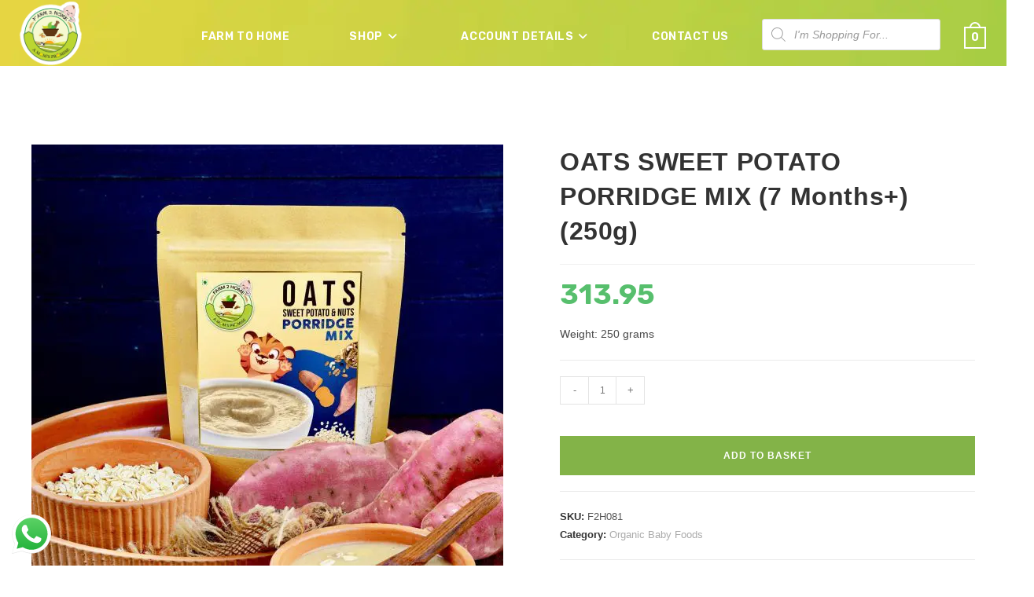

--- FILE ---
content_type: text/html; charset=UTF-8
request_url: https://farmm2home.com/oats-sweet-potato-porridge-mix-2/
body_size: 31504
content:
<!DOCTYPE html>
<html class="html" lang="en-GB" prefix="og: https://ogp.me/ns#">
<head>
	<meta charset="UTF-8">
	<link rel="profile" href="https://gmpg.org/xfn/11">

	<meta name="viewport" content="width=device-width, initial-scale=1"><!-- Jetpack Site Verification Tags -->
<meta name="google-site-verification" content="d7Rgnq__j1T_jWQQx6dR8JcjGySbP0Yp29YjKCvs2X0" />
<script>window._wca = window._wca || [];</script>

<!-- Search Engine Optimization by Rank Math PRO - https://rankmath.com/ -->
<title>OATS SWEET POTATO PORRIDGE MIX (7 Months+) (250g) - Farm 2 Home</title>
<meta name="description" content="Weight: 250 grams"/>
<meta name="robots" content="follow, index, max-snippet:-1, max-video-preview:-1, max-image-preview:large"/>
<link rel="canonical" href="https://farmm2home.com/oats-sweet-potato-porridge-mix-2/" />
<meta property="og:locale" content="en_GB" />
<meta property="og:type" content="product" />
<meta property="og:title" content="OATS SWEET POTATO PORRIDGE MIX (7 Months+) (250g) - Farm 2 Home" />
<meta property="og:description" content="Weight: 250 grams" />
<meta property="og:url" content="https://farmm2home.com/oats-sweet-potato-porridge-mix-2/" />
<meta property="og:site_name" content="Farm 2 Home" />
<meta property="og:updated_time" content="2025-09-22T10:47:33+05:30" />
<meta property="og:image" content="https://farmm2home.com/wp-content/uploads/2022/11/img_5291-scaled-1-808x1024.jpeg" />
<meta property="og:image:secure_url" content="https://farmm2home.com/wp-content/uploads/2022/11/img_5291-scaled-1-808x1024.jpeg" />
<meta property="og:image:width" content="808" />
<meta property="og:image:height" content="1024" />
<meta property="og:image:alt" content="OATS SWEET POTATO PORRIDGE MIX (7 Months+) (250g)" />
<meta property="og:image:type" content="image/jpeg" />
<meta name="twitter:card" content="summary_large_image" />
<meta name="twitter:title" content="OATS SWEET POTATO PORRIDGE MIX (7 Months+) (250g) - Farm 2 Home" />
<meta name="twitter:description" content="Weight: 250 grams" />
<meta name="twitter:image" content="https://farmm2home.com/wp-content/uploads/2022/11/img_5291-scaled-1-808x1024.jpeg" />
<meta name="twitter:label1" content="Price" />
<meta name="twitter:data1" content="&#8377;299.00" />
<meta name="twitter:label2" content="Availability" />
<meta name="twitter:data2" content="In stock" />
<script type="application/ld+json" class="rank-math-schema-pro">{"@context":"https://schema.org","@graph":[{"@type":["FoodEstablishment","Organization"],"@id":"https://farmm2home.com/#organization","name":"Farm 2 Home","url":"https://rosybrown-tiger-304499.hostingersite.com","logo":{"@type":"ImageObject","@id":"https://farmm2home.com/#logo","url":"https://farmm2home.com/wp-content/uploads/2021/07/cropped-logo-farm2home.png","contentUrl":"https://farmm2home.com/wp-content/uploads/2021/07/cropped-logo-farm2home.png","caption":"Farm 2 Home","inLanguage":"en-GB","width":"388","height":"362"},"openingHours":["Monday,Tuesday,Wednesday,Thursday,Friday,Saturday,Sunday 09:00-17:00"],"image":{"@id":"https://farmm2home.com/#logo"}},{"@type":"WebSite","@id":"https://farmm2home.com/#website","url":"https://farmm2home.com","name":"Farm 2 Home","publisher":{"@id":"https://farmm2home.com/#organization"},"inLanguage":"en-GB"},{"@type":"ImageObject","@id":"https://farmm2home.com/wp-content/uploads/2022/11/img_5291-scaled-1.jpeg","url":"https://farmm2home.com/wp-content/uploads/2022/11/img_5291-scaled-1.jpeg","width":"2021","height":"2560","inLanguage":"en-GB"},{"@type":"ItemPage","@id":"https://farmm2home.com/oats-sweet-potato-porridge-mix-2/#webpage","url":"https://farmm2home.com/oats-sweet-potato-porridge-mix-2/","name":"OATS SWEET POTATO PORRIDGE MIX (7 Months+) (250g) - Farm 2 Home","datePublished":"2024-02-01T16:35:53+05:30","dateModified":"2025-09-22T10:47:33+05:30","isPartOf":{"@id":"https://farmm2home.com/#website"},"primaryImageOfPage":{"@id":"https://farmm2home.com/wp-content/uploads/2022/11/img_5291-scaled-1.jpeg"},"inLanguage":"en-GB"},{"@type":"Product","name":"OATS SWEET POTATO PORRIDGE MIX (7 Months+) (250g) - Farm 2 Home","description":"Weight: 250 grams","sku":"F2H081","category":"Organic Baby Foods","mainEntityOfPage":{"@id":"https://farmm2home.com/oats-sweet-potato-porridge-mix-2/#webpage"},"weight":{"@type":"QuantitativeValue","unitCode":"GRM","value":"250"},"image":[{"@type":"ImageObject","url":"https://farmm2home.com/wp-content/uploads/2022/11/img_5291-scaled-1.jpeg","height":"2560","width":"2021"},{"@type":"ImageObject","url":"https://farmm2home.com/wp-content/uploads/2022/03/Photo_1647442073565-scaled.jpg","height":"2560","width":"1847"}],"offers":{"@type":"Offer","price":"299.00","priceCurrency":"INR","priceValidUntil":"2027-12-31","availability":"http://schema.org/InStock","itemCondition":"NewCondition","url":"https://farmm2home.com/oats-sweet-potato-porridge-mix-2/","seller":{"@type":"Organization","@id":"https://farmm2home.com/","name":"Farm 2 Home","url":"https://farmm2home.com","logo":"https://farmm2home.com/wp-content/uploads/2021/07/cropped-logo-farm2home.png"},"priceSpecification":{"price":"299","priceCurrency":"INR","valueAddedTaxIncluded":"false"}},"@id":"https://farmm2home.com/oats-sweet-potato-porridge-mix-2/#richSnippet"}]}</script>
<!-- /Rank Math WordPress SEO plugin -->

<link rel='dns-prefetch' href='//sdk.cashfree.com' />
<link rel='dns-prefetch' href='//stats.wp.com' />
<link rel='dns-prefetch' href='//fonts.googleapis.com' />
<link rel="alternate" type="application/rss+xml" title="Farm 2 Home &raquo; Feed" href="https://farmm2home.com/feed/" />
<link rel="alternate" type="application/rss+xml" title="Farm 2 Home &raquo; Comments Feed" href="https://farmm2home.com/comments/feed/" />
<link rel="alternate" type="application/rss+xml" title="Farm 2 Home &raquo; OATS SWEET POTATO PORRIDGE MIX (7 Months+) (250g) Comments Feed" href="https://farmm2home.com/oats-sweet-potato-porridge-mix-2/feed/" />
<link rel="alternate" title="oEmbed (JSON)" type="application/json+oembed" href="https://farmm2home.com/wp-json/oembed/1.0/embed?url=https%3A%2F%2Ffarmm2home.com%2Foats-sweet-potato-porridge-mix-2%2F" />
<link rel="alternate" title="oEmbed (XML)" type="text/xml+oembed" href="https://farmm2home.com/wp-json/oembed/1.0/embed?url=https%3A%2F%2Ffarmm2home.com%2Foats-sweet-potato-porridge-mix-2%2F&#038;format=xml" />
<style id='wp-img-auto-sizes-contain-inline-css'>
img:is([sizes=auto i],[sizes^="auto," i]){contain-intrinsic-size:3000px 1500px}
/*# sourceURL=wp-img-auto-sizes-contain-inline-css */
</style>
<link rel='stylesheet' id='ht_ctc_main_css-css' href='https://farmm2home.com/wp-content/plugins/click-to-chat-for-whatsapp/new/inc/assets/css/main.css?ver=4.36' media='all' />
<style id='wp-emoji-styles-inline-css'>

	img.wp-smiley, img.emoji {
		display: inline !important;
		border: none !important;
		box-shadow: none !important;
		height: 1em !important;
		width: 1em !important;
		margin: 0 0.07em !important;
		vertical-align: -0.1em !important;
		background: none !important;
		padding: 0 !important;
	}
/*# sourceURL=wp-emoji-styles-inline-css */
</style>
<link rel='stylesheet' id='wp-block-library-css' href='https://farmm2home.com/wp-includes/css/dist/block-library/style.min.css?ver=6.9' media='all' />
<style id='wp-block-library-theme-inline-css'>
.wp-block-audio :where(figcaption){color:#555;font-size:13px;text-align:center}.is-dark-theme .wp-block-audio :where(figcaption){color:#ffffffa6}.wp-block-audio{margin:0 0 1em}.wp-block-code{border:1px solid #ccc;border-radius:4px;font-family:Menlo,Consolas,monaco,monospace;padding:.8em 1em}.wp-block-embed :where(figcaption){color:#555;font-size:13px;text-align:center}.is-dark-theme .wp-block-embed :where(figcaption){color:#ffffffa6}.wp-block-embed{margin:0 0 1em}.blocks-gallery-caption{color:#555;font-size:13px;text-align:center}.is-dark-theme .blocks-gallery-caption{color:#ffffffa6}:root :where(.wp-block-image figcaption){color:#555;font-size:13px;text-align:center}.is-dark-theme :root :where(.wp-block-image figcaption){color:#ffffffa6}.wp-block-image{margin:0 0 1em}.wp-block-pullquote{border-bottom:4px solid;border-top:4px solid;color:currentColor;margin-bottom:1.75em}.wp-block-pullquote :where(cite),.wp-block-pullquote :where(footer),.wp-block-pullquote__citation{color:currentColor;font-size:.8125em;font-style:normal;text-transform:uppercase}.wp-block-quote{border-left:.25em solid;margin:0 0 1.75em;padding-left:1em}.wp-block-quote cite,.wp-block-quote footer{color:currentColor;font-size:.8125em;font-style:normal;position:relative}.wp-block-quote:where(.has-text-align-right){border-left:none;border-right:.25em solid;padding-left:0;padding-right:1em}.wp-block-quote:where(.has-text-align-center){border:none;padding-left:0}.wp-block-quote.is-large,.wp-block-quote.is-style-large,.wp-block-quote:where(.is-style-plain){border:none}.wp-block-search .wp-block-search__label{font-weight:700}.wp-block-search__button{border:1px solid #ccc;padding:.375em .625em}:where(.wp-block-group.has-background){padding:1.25em 2.375em}.wp-block-separator.has-css-opacity{opacity:.4}.wp-block-separator{border:none;border-bottom:2px solid;margin-left:auto;margin-right:auto}.wp-block-separator.has-alpha-channel-opacity{opacity:1}.wp-block-separator:not(.is-style-wide):not(.is-style-dots){width:100px}.wp-block-separator.has-background:not(.is-style-dots){border-bottom:none;height:1px}.wp-block-separator.has-background:not(.is-style-wide):not(.is-style-dots){height:2px}.wp-block-table{margin:0 0 1em}.wp-block-table td,.wp-block-table th{word-break:normal}.wp-block-table :where(figcaption){color:#555;font-size:13px;text-align:center}.is-dark-theme .wp-block-table :where(figcaption){color:#ffffffa6}.wp-block-video :where(figcaption){color:#555;font-size:13px;text-align:center}.is-dark-theme .wp-block-video :where(figcaption){color:#ffffffa6}.wp-block-video{margin:0 0 1em}:root :where(.wp-block-template-part.has-background){margin-bottom:0;margin-top:0;padding:1.25em 2.375em}
/*# sourceURL=/wp-includes/css/dist/block-library/theme.min.css */
</style>
<style id='classic-theme-styles-inline-css'>
/*! This file is auto-generated */
.wp-block-button__link{color:#fff;background-color:#32373c;border-radius:9999px;box-shadow:none;text-decoration:none;padding:calc(.667em + 2px) calc(1.333em + 2px);font-size:1.125em}.wp-block-file__button{background:#32373c;color:#fff;text-decoration:none}
/*# sourceURL=/wp-includes/css/classic-themes.min.css */
</style>
<style id='global-styles-inline-css'>
:root{--wp--preset--aspect-ratio--square: 1;--wp--preset--aspect-ratio--4-3: 4/3;--wp--preset--aspect-ratio--3-4: 3/4;--wp--preset--aspect-ratio--3-2: 3/2;--wp--preset--aspect-ratio--2-3: 2/3;--wp--preset--aspect-ratio--16-9: 16/9;--wp--preset--aspect-ratio--9-16: 9/16;--wp--preset--color--black: #000000;--wp--preset--color--cyan-bluish-gray: #abb8c3;--wp--preset--color--white: #ffffff;--wp--preset--color--pale-pink: #f78da7;--wp--preset--color--vivid-red: #cf2e2e;--wp--preset--color--luminous-vivid-orange: #ff6900;--wp--preset--color--luminous-vivid-amber: #fcb900;--wp--preset--color--light-green-cyan: #7bdcb5;--wp--preset--color--vivid-green-cyan: #00d084;--wp--preset--color--pale-cyan-blue: #8ed1fc;--wp--preset--color--vivid-cyan-blue: #0693e3;--wp--preset--color--vivid-purple: #9b51e0;--wp--preset--gradient--vivid-cyan-blue-to-vivid-purple: linear-gradient(135deg,rgb(6,147,227) 0%,rgb(155,81,224) 100%);--wp--preset--gradient--light-green-cyan-to-vivid-green-cyan: linear-gradient(135deg,rgb(122,220,180) 0%,rgb(0,208,130) 100%);--wp--preset--gradient--luminous-vivid-amber-to-luminous-vivid-orange: linear-gradient(135deg,rgb(252,185,0) 0%,rgb(255,105,0) 100%);--wp--preset--gradient--luminous-vivid-orange-to-vivid-red: linear-gradient(135deg,rgb(255,105,0) 0%,rgb(207,46,46) 100%);--wp--preset--gradient--very-light-gray-to-cyan-bluish-gray: linear-gradient(135deg,rgb(238,238,238) 0%,rgb(169,184,195) 100%);--wp--preset--gradient--cool-to-warm-spectrum: linear-gradient(135deg,rgb(74,234,220) 0%,rgb(151,120,209) 20%,rgb(207,42,186) 40%,rgb(238,44,130) 60%,rgb(251,105,98) 80%,rgb(254,248,76) 100%);--wp--preset--gradient--blush-light-purple: linear-gradient(135deg,rgb(255,206,236) 0%,rgb(152,150,240) 100%);--wp--preset--gradient--blush-bordeaux: linear-gradient(135deg,rgb(254,205,165) 0%,rgb(254,45,45) 50%,rgb(107,0,62) 100%);--wp--preset--gradient--luminous-dusk: linear-gradient(135deg,rgb(255,203,112) 0%,rgb(199,81,192) 50%,rgb(65,88,208) 100%);--wp--preset--gradient--pale-ocean: linear-gradient(135deg,rgb(255,245,203) 0%,rgb(182,227,212) 50%,rgb(51,167,181) 100%);--wp--preset--gradient--electric-grass: linear-gradient(135deg,rgb(202,248,128) 0%,rgb(113,206,126) 100%);--wp--preset--gradient--midnight: linear-gradient(135deg,rgb(2,3,129) 0%,rgb(40,116,252) 100%);--wp--preset--font-size--small: 13px;--wp--preset--font-size--medium: 20px;--wp--preset--font-size--large: 36px;--wp--preset--font-size--x-large: 42px;--wp--preset--spacing--20: 0.44rem;--wp--preset--spacing--30: 0.67rem;--wp--preset--spacing--40: 1rem;--wp--preset--spacing--50: 1.5rem;--wp--preset--spacing--60: 2.25rem;--wp--preset--spacing--70: 3.38rem;--wp--preset--spacing--80: 5.06rem;--wp--preset--shadow--natural: 6px 6px 9px rgba(0, 0, 0, 0.2);--wp--preset--shadow--deep: 12px 12px 50px rgba(0, 0, 0, 0.4);--wp--preset--shadow--sharp: 6px 6px 0px rgba(0, 0, 0, 0.2);--wp--preset--shadow--outlined: 6px 6px 0px -3px rgb(255, 255, 255), 6px 6px rgb(0, 0, 0);--wp--preset--shadow--crisp: 6px 6px 0px rgb(0, 0, 0);}:where(.is-layout-flex){gap: 0.5em;}:where(.is-layout-grid){gap: 0.5em;}body .is-layout-flex{display: flex;}.is-layout-flex{flex-wrap: wrap;align-items: center;}.is-layout-flex > :is(*, div){margin: 0;}body .is-layout-grid{display: grid;}.is-layout-grid > :is(*, div){margin: 0;}:where(.wp-block-columns.is-layout-flex){gap: 2em;}:where(.wp-block-columns.is-layout-grid){gap: 2em;}:where(.wp-block-post-template.is-layout-flex){gap: 1.25em;}:where(.wp-block-post-template.is-layout-grid){gap: 1.25em;}.has-black-color{color: var(--wp--preset--color--black) !important;}.has-cyan-bluish-gray-color{color: var(--wp--preset--color--cyan-bluish-gray) !important;}.has-white-color{color: var(--wp--preset--color--white) !important;}.has-pale-pink-color{color: var(--wp--preset--color--pale-pink) !important;}.has-vivid-red-color{color: var(--wp--preset--color--vivid-red) !important;}.has-luminous-vivid-orange-color{color: var(--wp--preset--color--luminous-vivid-orange) !important;}.has-luminous-vivid-amber-color{color: var(--wp--preset--color--luminous-vivid-amber) !important;}.has-light-green-cyan-color{color: var(--wp--preset--color--light-green-cyan) !important;}.has-vivid-green-cyan-color{color: var(--wp--preset--color--vivid-green-cyan) !important;}.has-pale-cyan-blue-color{color: var(--wp--preset--color--pale-cyan-blue) !important;}.has-vivid-cyan-blue-color{color: var(--wp--preset--color--vivid-cyan-blue) !important;}.has-vivid-purple-color{color: var(--wp--preset--color--vivid-purple) !important;}.has-black-background-color{background-color: var(--wp--preset--color--black) !important;}.has-cyan-bluish-gray-background-color{background-color: var(--wp--preset--color--cyan-bluish-gray) !important;}.has-white-background-color{background-color: var(--wp--preset--color--white) !important;}.has-pale-pink-background-color{background-color: var(--wp--preset--color--pale-pink) !important;}.has-vivid-red-background-color{background-color: var(--wp--preset--color--vivid-red) !important;}.has-luminous-vivid-orange-background-color{background-color: var(--wp--preset--color--luminous-vivid-orange) !important;}.has-luminous-vivid-amber-background-color{background-color: var(--wp--preset--color--luminous-vivid-amber) !important;}.has-light-green-cyan-background-color{background-color: var(--wp--preset--color--light-green-cyan) !important;}.has-vivid-green-cyan-background-color{background-color: var(--wp--preset--color--vivid-green-cyan) !important;}.has-pale-cyan-blue-background-color{background-color: var(--wp--preset--color--pale-cyan-blue) !important;}.has-vivid-cyan-blue-background-color{background-color: var(--wp--preset--color--vivid-cyan-blue) !important;}.has-vivid-purple-background-color{background-color: var(--wp--preset--color--vivid-purple) !important;}.has-black-border-color{border-color: var(--wp--preset--color--black) !important;}.has-cyan-bluish-gray-border-color{border-color: var(--wp--preset--color--cyan-bluish-gray) !important;}.has-white-border-color{border-color: var(--wp--preset--color--white) !important;}.has-pale-pink-border-color{border-color: var(--wp--preset--color--pale-pink) !important;}.has-vivid-red-border-color{border-color: var(--wp--preset--color--vivid-red) !important;}.has-luminous-vivid-orange-border-color{border-color: var(--wp--preset--color--luminous-vivid-orange) !important;}.has-luminous-vivid-amber-border-color{border-color: var(--wp--preset--color--luminous-vivid-amber) !important;}.has-light-green-cyan-border-color{border-color: var(--wp--preset--color--light-green-cyan) !important;}.has-vivid-green-cyan-border-color{border-color: var(--wp--preset--color--vivid-green-cyan) !important;}.has-pale-cyan-blue-border-color{border-color: var(--wp--preset--color--pale-cyan-blue) !important;}.has-vivid-cyan-blue-border-color{border-color: var(--wp--preset--color--vivid-cyan-blue) !important;}.has-vivid-purple-border-color{border-color: var(--wp--preset--color--vivid-purple) !important;}.has-vivid-cyan-blue-to-vivid-purple-gradient-background{background: var(--wp--preset--gradient--vivid-cyan-blue-to-vivid-purple) !important;}.has-light-green-cyan-to-vivid-green-cyan-gradient-background{background: var(--wp--preset--gradient--light-green-cyan-to-vivid-green-cyan) !important;}.has-luminous-vivid-amber-to-luminous-vivid-orange-gradient-background{background: var(--wp--preset--gradient--luminous-vivid-amber-to-luminous-vivid-orange) !important;}.has-luminous-vivid-orange-to-vivid-red-gradient-background{background: var(--wp--preset--gradient--luminous-vivid-orange-to-vivid-red) !important;}.has-very-light-gray-to-cyan-bluish-gray-gradient-background{background: var(--wp--preset--gradient--very-light-gray-to-cyan-bluish-gray) !important;}.has-cool-to-warm-spectrum-gradient-background{background: var(--wp--preset--gradient--cool-to-warm-spectrum) !important;}.has-blush-light-purple-gradient-background{background: var(--wp--preset--gradient--blush-light-purple) !important;}.has-blush-bordeaux-gradient-background{background: var(--wp--preset--gradient--blush-bordeaux) !important;}.has-luminous-dusk-gradient-background{background: var(--wp--preset--gradient--luminous-dusk) !important;}.has-pale-ocean-gradient-background{background: var(--wp--preset--gradient--pale-ocean) !important;}.has-electric-grass-gradient-background{background: var(--wp--preset--gradient--electric-grass) !important;}.has-midnight-gradient-background{background: var(--wp--preset--gradient--midnight) !important;}.has-small-font-size{font-size: var(--wp--preset--font-size--small) !important;}.has-medium-font-size{font-size: var(--wp--preset--font-size--medium) !important;}.has-large-font-size{font-size: var(--wp--preset--font-size--large) !important;}.has-x-large-font-size{font-size: var(--wp--preset--font-size--x-large) !important;}
:where(.wp-block-post-template.is-layout-flex){gap: 1.25em;}:where(.wp-block-post-template.is-layout-grid){gap: 1.25em;}
:where(.wp-block-term-template.is-layout-flex){gap: 1.25em;}:where(.wp-block-term-template.is-layout-grid){gap: 1.25em;}
:where(.wp-block-columns.is-layout-flex){gap: 2em;}:where(.wp-block-columns.is-layout-grid){gap: 2em;}
:root :where(.wp-block-pullquote){font-size: 1.5em;line-height: 1.6;}
/*# sourceURL=global-styles-inline-css */
</style>
<link rel='stylesheet' id='photoswipe-css' href='https://farmm2home.com/wp-content/plugins/woocommerce/assets/css/photoswipe/photoswipe.min.css?ver=10.4.3' media='all' />
<link rel='stylesheet' id='photoswipe-default-skin-css' href='https://farmm2home.com/wp-content/plugins/woocommerce/assets/css/photoswipe/default-skin/default-skin.min.css?ver=10.4.3' media='all' />
<style id='woocommerce-inline-inline-css'>
.woocommerce form .form-row .required { visibility: visible; }
/*# sourceURL=woocommerce-inline-inline-css */
</style>
<link rel='stylesheet' id='dgwt-wcas-style-css' href='https://farmm2home.com/wp-content/plugins/ajax-search-for-woocommerce/assets/css/style.min.css?ver=1.32.2' media='all' />
<link rel='stylesheet' id='oceanwp-woo-mini-cart-css' href='https://farmm2home.com/wp-content/themes/oceanwp/assets/css/woo/woo-mini-cart.min.css?ver=6.9' media='all' />
<link rel='stylesheet' id='font-awesome-css' href='https://farmm2home.com/wp-content/themes/oceanwp/assets/fonts/fontawesome/css/all.min.css?ver=6.7.2' media='all' />
<link rel='stylesheet' id='simple-line-icons-css' href='https://farmm2home.com/wp-content/themes/oceanwp/assets/css/third/simple-line-icons.min.css?ver=2.4.0' media='all' />
<link rel='stylesheet' id='oceanwp-style-css' href='https://farmm2home.com/wp-content/themes/oceanwp/assets/css/style.min.css?ver=4.1.4' media='all' />
<link rel='stylesheet' id='oceanwp-hamburgers-css' href='https://farmm2home.com/wp-content/themes/oceanwp/assets/css/third/hamburgers/hamburgers.min.css?ver=4.1.4' media='all' />
<link rel='stylesheet' id='oceanwp-squeeze-css' href='https://farmm2home.com/wp-content/themes/oceanwp/assets/css/third/hamburgers/types/squeeze.css?ver=4.1.4' media='all' />
<link rel='stylesheet' id='oceanwp-google-font-rubik-css' href='//fonts.googleapis.com/css?family=Rubik%3A100%2C200%2C300%2C400%2C500%2C600%2C700%2C800%2C900%2C100i%2C200i%2C300i%2C400i%2C500i%2C600i%2C700i%2C800i%2C900i&#038;subset=latin&#038;display=swap&#038;ver=6.9' media='all' />
<link rel='stylesheet' id='oceanwp-google-font-tenor-sans-css' href='//fonts.googleapis.com/css?family=Tenor+Sans%3A100%2C200%2C300%2C400%2C500%2C600%2C700%2C800%2C900%2C100i%2C200i%2C300i%2C400i%2C500i%2C600i%2C700i%2C800i%2C900i&#038;subset=latin&#038;display=swap&#038;ver=6.9' media='all' />
<link rel='stylesheet' id='flexible-shipping-free-shipping-css' href='https://farmm2home.com/wp-content/plugins/flexible-shipping/assets/dist/css/free-shipping.css?ver=6.5.4.2' media='all' />
<link rel='stylesheet' id='oceanwp-woocommerce-css' href='https://farmm2home.com/wp-content/themes/oceanwp/assets/css/woo/woocommerce.min.css?ver=6.9' media='all' />
<link rel='stylesheet' id='oceanwp-woo-star-font-css' href='https://farmm2home.com/wp-content/themes/oceanwp/assets/css/woo/woo-star-font.min.css?ver=6.9' media='all' />
<link rel='stylesheet' id='oceanwp-woo-hover-style-css' href='https://farmm2home.com/wp-content/themes/oceanwp/assets/css/woo/hover-style.min.css?ver=6.9' media='all' />
<link rel='stylesheet' id='oceanwp-woo-floating-bar-css' href='https://farmm2home.com/wp-content/themes/oceanwp/assets/css/woo/woo-floating-bar.min.css?ver=6.9' media='all' />
<link rel='stylesheet' id='ekit-widget-styles-css' href='https://farmm2home.com/wp-content/plugins/elementskit-lite/widgets/init/assets/css/widget-styles.css?ver=3.7.8' media='all' />
<link rel='stylesheet' id='ekit-responsive-css' href='https://farmm2home.com/wp-content/plugins/elementskit-lite/widgets/init/assets/css/responsive.css?ver=3.7.8' media='all' />
<link rel='stylesheet' id='oe-widgets-style-css' href='https://farmm2home.com/wp-content/plugins/ocean-extra/assets/css/widgets.css?ver=6.9' media='all' />
<script src="https://farmm2home.com/wp-includes/js/jquery/jquery.min.js?ver=3.7.1" id="jquery-core-js"></script>
<script src="https://farmm2home.com/wp-includes/js/jquery/jquery-migrate.min.js?ver=3.4.1" id="jquery-migrate-js"></script>
<script src="https://farmm2home.com/wp-content/plugins/woocommerce/assets/js/zoom/jquery.zoom.min.js?ver=1.7.21-wc.10.4.3" id="wc-zoom-js" defer data-wp-strategy="defer"></script>
<script src="https://farmm2home.com/wp-content/plugins/woocommerce/assets/js/flexslider/jquery.flexslider.min.js?ver=2.7.2-wc.10.4.3" id="wc-flexslider-js" defer data-wp-strategy="defer"></script>
<script src="https://farmm2home.com/wp-content/plugins/woocommerce/assets/js/photoswipe/photoswipe.min.js?ver=4.1.1-wc.10.4.3" id="wc-photoswipe-js" defer data-wp-strategy="defer"></script>
<script src="https://farmm2home.com/wp-content/plugins/woocommerce/assets/js/photoswipe/photoswipe-ui-default.min.js?ver=4.1.1-wc.10.4.3" id="wc-photoswipe-ui-default-js" defer data-wp-strategy="defer"></script>
<script id="wc-single-product-js-extra">
var wc_single_product_params = {"i18n_required_rating_text":"Please select a rating","i18n_rating_options":["1 of 5 stars","2 of 5 stars","3 of 5 stars","4 of 5 stars","5 of 5 stars"],"i18n_product_gallery_trigger_text":"View full-screen image gallery","review_rating_required":"yes","flexslider":{"rtl":false,"animation":"slide","smoothHeight":true,"directionNav":false,"controlNav":"thumbnails","slideshow":false,"animationSpeed":500,"animationLoop":false,"allowOneSlide":false},"zoom_enabled":"1","zoom_options":[],"photoswipe_enabled":"1","photoswipe_options":{"shareEl":false,"closeOnScroll":false,"history":false,"hideAnimationDuration":0,"showAnimationDuration":0},"flexslider_enabled":"1"};
//# sourceURL=wc-single-product-js-extra
</script>
<script src="https://farmm2home.com/wp-content/plugins/woocommerce/assets/js/frontend/single-product.min.js?ver=10.4.3" id="wc-single-product-js" defer data-wp-strategy="defer"></script>
<script src="https://farmm2home.com/wp-content/plugins/woocommerce/assets/js/jquery-blockui/jquery.blockUI.min.js?ver=2.7.0-wc.10.4.3" id="wc-jquery-blockui-js" data-wp-strategy="defer"></script>
<script src="https://farmm2home.com/wp-content/plugins/woocommerce/assets/js/js-cookie/js.cookie.min.js?ver=2.1.4-wc.10.4.3" id="wc-js-cookie-js" defer data-wp-strategy="defer"></script>
<script id="woocommerce-js-extra">
var woocommerce_params = {"ajax_url":"/wp-admin/admin-ajax.php","wc_ajax_url":"/?wc-ajax=%%endpoint%%","i18n_password_show":"Show password","i18n_password_hide":"Hide password"};
//# sourceURL=woocommerce-js-extra
</script>
<script src="https://farmm2home.com/wp-content/plugins/woocommerce/assets/js/frontend/woocommerce.min.js?ver=10.4.3" id="woocommerce-js" defer data-wp-strategy="defer"></script>
<script src="https://stats.wp.com/s-202604.js" id="woocommerce-analytics-js" defer data-wp-strategy="defer"></script>
<script id="wc-cart-fragments-js-extra">
var wc_cart_fragments_params = {"ajax_url":"/wp-admin/admin-ajax.php","wc_ajax_url":"/?wc-ajax=%%endpoint%%","cart_hash_key":"wc_cart_hash_543cb545a71978973e0f7f60ee91f59d","fragment_name":"wc_fragments_543cb545a71978973e0f7f60ee91f59d","request_timeout":"5000"};
//# sourceURL=wc-cart-fragments-js-extra
</script>
<script src="https://farmm2home.com/wp-content/plugins/woocommerce/assets/js/frontend/cart-fragments.min.js?ver=10.4.3" id="wc-cart-fragments-js" defer data-wp-strategy="defer"></script>
<link rel="https://api.w.org/" href="https://farmm2home.com/wp-json/" /><link rel="alternate" title="JSON" type="application/json" href="https://farmm2home.com/wp-json/wp/v2/product/48748" /><link rel="EditURI" type="application/rsd+xml" title="RSD" href="https://farmm2home.com/xmlrpc.php?rsd" />
<meta name="generator" content="WordPress 6.9" />
<meta name="generator" content="WooCommerce 10.4.3" />
<link rel='shortlink' href='https://farmm2home.com/?p=48748' />
	<style>img#wpstats{display:none}</style>
				<style>
			.dgwt-wcas-ico-magnifier,.dgwt-wcas-ico-magnifier-handler{max-width:20px}.dgwt-wcas-search-wrapp{max-width:1000px}		</style>
			<noscript><style>.woocommerce-product-gallery{ opacity: 1 !important; }</style></noscript>
	<meta name="generator" content="Elementor 3.34.2; features: additional_custom_breakpoints; settings: css_print_method-external, google_font-enabled, font_display-auto">
<style>.recentcomments a{display:inline !important;padding:0 !important;margin:0 !important;}</style>			<style>
				.e-con.e-parent:nth-of-type(n+4):not(.e-lazyloaded):not(.e-no-lazyload),
				.e-con.e-parent:nth-of-type(n+4):not(.e-lazyloaded):not(.e-no-lazyload) * {
					background-image: none !important;
				}
				@media screen and (max-height: 1024px) {
					.e-con.e-parent:nth-of-type(n+3):not(.e-lazyloaded):not(.e-no-lazyload),
					.e-con.e-parent:nth-of-type(n+3):not(.e-lazyloaded):not(.e-no-lazyload) * {
						background-image: none !important;
					}
				}
				@media screen and (max-height: 640px) {
					.e-con.e-parent:nth-of-type(n+2):not(.e-lazyloaded):not(.e-no-lazyload),
					.e-con.e-parent:nth-of-type(n+2):not(.e-lazyloaded):not(.e-no-lazyload) * {
						background-image: none !important;
					}
				}
			</style>
			<link rel="icon" href="https://farmm2home.com/wp-content/uploads/2021/07/cropped-F2H-without-background-1-32x32.png" sizes="32x32" />
<link rel="icon" href="https://farmm2home.com/wp-content/uploads/2021/07/cropped-F2H-without-background-1-192x192.png" sizes="192x192" />
<link rel="apple-touch-icon" href="https://farmm2home.com/wp-content/uploads/2021/07/cropped-F2H-without-background-1-180x180.png" />
<meta name="msapplication-TileImage" content="https://farmm2home.com/wp-content/uploads/2021/07/cropped-F2H-without-background-1-270x270.png" />
		<style id="wp-custom-css">
			html,body{overflow-x:hidden}.tax_label{display:none}#wcmca_add_new_address_button_shipping{display:grid !important;margin-top:20px !important}.woocommerce-message a:hover{background-color:#83b348 !important;color:#fff}input[type="button"]:hover,input[type="reset"]:hover,input[type="submit"]:hover,button[type="submit"]:hover,input[type="button"]:focus,input[type="reset"]:focus,input[type="submit"]:focus,button[type="submit"]:focus,.button:hover,.button:focus,body div.wpforms-container-full .wpforms-form input[type="submit"]:hover,body div.wpforms-container-full .wpforms-form button[type="submit"]:hover,body div.wpforms-container-full .wpforms-form .wpforms-page-button:hover{background-color:#83b348 !important;color:#fff !important}a.button.wcmca_add_new_address_button,button.button.wcmca_add_new_address_button{margin-top:8px;background-color:#83b348 !important}a.button.checkout.wc-forward{background-color:#83b348 !important}.woocommerce-checkout #place_order{width:100%;font-size:15px;line-height:1.6;padding:16px 20px;background-color:#83b348 !important}.woocommerce div.product div.summary button.single_add_to_cart_button{border-style:none;background-color:#83b348 !important}.woocommerce-button.button.woocommerce-form-login__submit{background-color:#83b348 !important}.woocommerce-Button.woocommerce-button.button.woocommerce-form-register__submit{background-color:#83b348 !important}.woocommerce-message a{background-color:#83b348 !important;color:#fff}.woocommerce ul.products li.product:not(.product-category) .image-wrap .button{display:block;position:absolute;bottom:0;left:0;width:100%;height:40px;line-height:40px;padding:0;background-color:#83b348 !important;color:#ffffff;border:0;text-align:center;text-transform:uppercase;z-index:99;-webkit-transform:translateY(40px);-moz-transform:translateY(40px);-ms-transform:translateY(40px);-o-transform:translateY(40px);transform:initial;-webkit-transition:all 0.6s;-moz-transition:all 0.6s;-ms-transition:all 0.6s;-o-transition:all 0.6s;transition:all 0.6s}.woocommerce ul.products li.product li.category{display:none;font-size:12px;font-weight:300;line-height:1;font-style:italic;margin-bottom:8px;text-overflow:ellipsis;white-space:normal}.wc-block-components-button:not(.is-link){background-color:#83b348;border-width:0;border-color:#83b348}.wc-block-components-button:not(.is-link):hover{background-color:#83B348;border-color:#83B348}.wc-block-components-checkbox .wc-block-components-checkbox__mark{color:#ffffff}#checkbox-control-0.wc-block-components-checkbox__input{color:#83B348}#checkbox-control-1.wc-block-components-checkbox__input{color:#83b348}#nf-field-20:hover{background-color:#83B348;color:#f7f7f7}#nf-field-20{background-color:#83B348}.bag-style .wcmenucart-cart-icon .wcmenucart-count{margin-right:5px;padding-right:4px;right:5px}.sf-menu *{margin-right:0;padding:1px}#site-header #site-logo #site-logo-inner a img{margin-left:10px;margin-top:0;padding-top:0}#site-navigation.navigation.main-navigation.clr{margin-bottom:0;padding-bottom:0;padding-top:20px}.dgwt-wcas-overlay-mobile-on .dgwt-wcas-enable-mobile-form{background-color:#ffffff;color:#000000}.icon-magnifier{position:absolute;top:10px;left:80px}.woobt_before_text.woobt-before-text.woobt-text{font-weight:700 !important;font-size:18px}.woocommerce div.product .woocommerce-product-gallery .woocommerce-product-gallery__trigger{position:absolute;top:10px;right:10px;display:none;height:32px;width:32px;background-color:#eee;color:#333;-webkit-border-radius:3px;-moz-border-radius:3px;-ms-border-radius:3px;border-radius:3px;z-index:99;text-align:center;text-indent:-999px;overflow:hidden}.woocommerce ul.products li.product .price .amount{color:#57bf6d;font-size:24px !important}.widget_shopping_cart ul.cart_list li .owp-grid-wrap .owp-grid a{color:#000000 !important}.spacious .owp-mini-cart .widget_shopping_cart_content .buttons{padding:20px 0 0;display:grid !important}.includes_tax{display:none}.spacious .owp-mini-cart{padding:20px;margin-right:25px}.elementor-kit-1{--e-global-color-primary:#83b348;--e-global-color-secondary:#54595F;--e-global-color-text:#7A7A7A;--e-global-color-accent:#61CE70;--e-global-color-d478a61:#83B348;--e-global-color-2803937:#F6C047;--e-global-color-6176c18:#000000;--e-global-typography-primary-font-family:"Roboto";--e-global-typography-primary-font-weight:600;--e-global-typography-secondary-font-family:"Roboto Slab";--e-global-typography-secondary-font-weight:400;--e-global-typography-text-font-family:"Roboto";--e-global-typography-text-font-weight:400;--e-global-typography-accent-font-family:"Roboto";--e-global-typography-accent-font-weight:500}#oceanwp-cart-sidebar-wrap .owp-cart-title{font-size:18px;font-weight:600;color:#4b6d08;line-height:1.2;text-transform:uppercase;padding:0 20px;margin:0;text-align:center}ul.ui-autocomplete{z-index:100001}a{color:#83b348}#copyright{float:left;width:100%;height:45px;background-color:transparent !important;margin-top:6px}.contact-info-widget span.oceanwp-contact-text{line-height:18px;color:#fff}.tinvwl-product-in-list.tinvwl-product-make-remove .tinvwl_remove_from_wishlist-text,.tinvwl-product-in-list.tinvwl-product-make-remove .tinvwl_already_on_wishlist-text,.tinvwl-product-in-list.tinvwl-product-already-on-wishlist .tinvwl_remove_from_wishlist-text,.tinvwl-product-in-list.tinvwl-product-already-on-wishlist .tinvwl_already_on_wishlist-text{display:hidden !important;font-size:14px;visibility:hidden !important}.woocommerce ul.products.list li.product li.title a{font-size:18px}.woocommerce ul.products li.product:not(.product-category) .product-inner li{margin-top:1px;margin-bottom:0}.woocommerce ul.products.list li.product .woo-entry-inner li.image-wrap img{width:200%}input,textarea,button,select{appearance:auto}.woocommerce ul.products li.product:not(.product-category) .woo-product-gallery{position:absolute;top:0;bottom:0;left:0;width:90px;background-color:#fff;padding:12px;margin:0;opacity:0;visibility:hidden;overflow:hidden;-webkit-transition:all 0.6s ease;-moz-transition:all 0.6s ease;-ms-transition:all 0.6s ease;-o-transition:all 0.6s ease;transition:all 0.6s ease}.woocommerce ul.products li.product:not(.product-category) .product-inner:hover .woo-product-gallery{left:-90px;opacity:1;visibility:hidden}.woocommerce ul.products li.product:not(.product-category) .product-inner:hover::before{left:0;-webkit-box-shadow:0 0 15px rgba(0,0,0,0.1);-moz-box-shadow:0 0 15px rgba(0,0,0,0.1);box-shadow:0 0 15px rgba(0,0,0,0.1)}.woocommerce ul.products li.product:not(.product-category) .image-wrap .button{display:block;position:absolute;bottom:0;left:0;width:100%;height:40px;line-height:40px;padding:0;background-color:#13aff0;color:#ffffff;border:0;text-align:center;text-transform:uppercase;z-index:99;-webkit-transform:translateY(40px);-moz-transform:translateY(40px);-ms-transform:translateY(40px);-o-transform:translateY(40px);transform:initial;-webkit-transition:all 0.6s;-moz-transition:all 0.6s;-ms-transition:all 0.6s;-o-transition:all 0.6s;transition:all 0.6s}.page-header{position:absolute;background-color:#f5f5f5;padding:100px 20px 20px}.post-type-shop_order .wp-list-table .column-billing_address,.post-type-shop_order .wp-list-table .column-shipping_address{width:20ch;visibility:hidden;line-height:1.5em}.clear-after-summary.clr{margin-top:100px}.woocommerce ul.products li.product:not(.product-category) .image-wrap .added_to_cart{display:block;position:absolute;bottom:0;left:0;width:100%;height:40px;line-height:40px;padding:0;background-color:#83b348;color:#fff;border:0;text-align:center;text-transform:uppercase;z-index:99;-webkit-transform:translateY(40px);-moz-transform:translateY(40px);-ms-transform:translateY(40px);-o-transform:translateY(40px);transform:translateY(40px);-webkit-transition:all 0.6s;-moz-transition:all 0.6s;-ms-transition:all 0.6s;-o-transition:all 0.6s;transition:all 0.6s}.zoomImg{position:absolute;top:-1535.333333px;left:-1283.156591px;opacity:1;width:1918px;height:2560px;border:none;max-width:none;max-height:none}.woocommerce div.product form.cart div.quantity{float:left;margin-right:10px;padding-bottom:25px}.woocommerce div.product{position:relative;float:none;padding-left:40px !important;padding-right:40px !important}.woocommerce form .show-password-input{position:absolute;right:2px;padding:2px 2px 2px 2px;top:2px;background-color:white;cursor:pointer}		</style>
		<!-- OceanWP CSS -->
<style type="text/css">
/* Colors */.woocommerce-MyAccount-navigation ul li a:before,.woocommerce-checkout .woocommerce-info a,.woocommerce-checkout #payment ul.payment_methods .wc_payment_method>input[type=radio]:first-child:checked+label:before,.woocommerce-checkout #payment .payment_method_paypal .about_paypal,.woocommerce ul.products li.product li.category a:hover,.woocommerce ul.products li.product .button:hover,.woocommerce ul.products li.product .product-inner .added_to_cart:hover,.product_meta .posted_in a:hover,.product_meta .tagged_as a:hover,.woocommerce div.product .woocommerce-tabs ul.tabs li a:hover,.woocommerce div.product .woocommerce-tabs ul.tabs li.active a,.woocommerce .oceanwp-grid-list a.active,.woocommerce .oceanwp-grid-list a:hover,.woocommerce .oceanwp-off-canvas-filter:hover,.widget_shopping_cart ul.cart_list li .owp-grid-wrap .owp-grid a.remove:hover,.widget_product_categories li a:hover ~ .count,.widget_layered_nav li a:hover ~ .count,.woocommerce ul.products li.product:not(.product-category) .woo-entry-buttons li a:hover,a:hover,a.light:hover,.theme-heading .text::before,.theme-heading .text::after,#top-bar-content >a:hover,#top-bar-social li.oceanwp-email a:hover,#site-navigation-wrap .dropdown-menu >li >a:hover,#site-header.medium-header #medium-searchform button:hover,.oceanwp-mobile-menu-icon a:hover,.blog-entry.post .blog-entry-header .entry-title a:hover,.blog-entry.post .blog-entry-readmore a:hover,.blog-entry.thumbnail-entry .blog-entry-category a,ul.meta li a:hover,.dropcap,.single nav.post-navigation .nav-links .title,body .related-post-title a:hover,body #wp-calendar caption,body .contact-info-widget.default i,body .contact-info-widget.big-icons i,body .custom-links-widget .oceanwp-custom-links li a:hover,body .custom-links-widget .oceanwp-custom-links li a:hover:before,body .posts-thumbnails-widget li a:hover,body .social-widget li.oceanwp-email a:hover,.comment-author .comment-meta .comment-reply-link,#respond #cancel-comment-reply-link:hover,#footer-widgets .footer-box a:hover,#footer-bottom a:hover,#footer-bottom #footer-bottom-menu a:hover,.sidr a:hover,.sidr-class-dropdown-toggle:hover,.sidr-class-menu-item-has-children.active >a,.sidr-class-menu-item-has-children.active >a >.sidr-class-dropdown-toggle,input[type=checkbox]:checked:before{color:#83b348}.woocommerce .oceanwp-grid-list a.active .owp-icon use,.woocommerce .oceanwp-grid-list a:hover .owp-icon use,.single nav.post-navigation .nav-links .title .owp-icon use,.blog-entry.post .blog-entry-readmore a:hover .owp-icon use,body .contact-info-widget.default .owp-icon use,body .contact-info-widget.big-icons .owp-icon use{stroke:#83b348}.woocommerce div.product div.images .open-image,.wcmenucart-details.count,.woocommerce-message a,.woocommerce-error a,.woocommerce-info a,.woocommerce .widget_price_filter .ui-slider .ui-slider-handle,.woocommerce .widget_price_filter .ui-slider .ui-slider-range,.owp-product-nav li a.owp-nav-link:hover,.woocommerce div.product.owp-tabs-layout-vertical .woocommerce-tabs ul.tabs li a:after,.woocommerce .widget_product_categories li.current-cat >a ~ .count,.woocommerce .widget_product_categories li.current-cat >a:before,.woocommerce .widget_layered_nav li.chosen a ~ .count,.woocommerce .widget_layered_nav li.chosen a:before,#owp-checkout-timeline .active .timeline-wrapper,.bag-style:hover .wcmenucart-cart-icon .wcmenucart-count,.show-cart .wcmenucart-cart-icon .wcmenucart-count,.woocommerce ul.products li.product:not(.product-category) .image-wrap .button,input[type="button"],input[type="reset"],input[type="submit"],button[type="submit"],.button,#site-navigation-wrap .dropdown-menu >li.btn >a >span,.thumbnail:hover i,.thumbnail:hover .link-post-svg-icon,.post-quote-content,.omw-modal .omw-close-modal,body .contact-info-widget.big-icons li:hover i,body .contact-info-widget.big-icons li:hover .owp-icon,body div.wpforms-container-full .wpforms-form input[type=submit],body div.wpforms-container-full .wpforms-form button[type=submit],body div.wpforms-container-full .wpforms-form .wpforms-page-button,.woocommerce-cart .wp-element-button,.woocommerce-checkout .wp-element-button,.wp-block-button__link{background-color:#83b348}.current-shop-items-dropdown{border-top-color:#83b348}.woocommerce div.product .woocommerce-tabs ul.tabs li.active a{border-bottom-color:#83b348}.wcmenucart-details.count:before{border-color:#83b348}.woocommerce ul.products li.product .button:hover{border-color:#83b348}.woocommerce ul.products li.product .product-inner .added_to_cart:hover{border-color:#83b348}.woocommerce div.product .woocommerce-tabs ul.tabs li.active a{border-color:#83b348}.woocommerce .oceanwp-grid-list a.active{border-color:#83b348}.woocommerce .oceanwp-grid-list a:hover{border-color:#83b348}.woocommerce .oceanwp-off-canvas-filter:hover{border-color:#83b348}.owp-product-nav li a.owp-nav-link:hover{border-color:#83b348}.widget_shopping_cart_content .buttons .button:first-child:hover{border-color:#83b348}.widget_shopping_cart ul.cart_list li .owp-grid-wrap .owp-grid a.remove:hover{border-color:#83b348}.widget_product_categories li a:hover ~ .count{border-color:#83b348}.woocommerce .widget_product_categories li.current-cat >a ~ .count{border-color:#83b348}.woocommerce .widget_product_categories li.current-cat >a:before{border-color:#83b348}.widget_layered_nav li a:hover ~ .count{border-color:#83b348}.woocommerce .widget_layered_nav li.chosen a ~ .count{border-color:#83b348}.woocommerce .widget_layered_nav li.chosen a:before{border-color:#83b348}#owp-checkout-timeline.arrow .active .timeline-wrapper:before{border-top-color:#83b348;border-bottom-color:#83b348}#owp-checkout-timeline.arrow .active .timeline-wrapper:after{border-left-color:#83b348;border-right-color:#83b348}.bag-style:hover .wcmenucart-cart-icon .wcmenucart-count{border-color:#83b348}.bag-style:hover .wcmenucart-cart-icon .wcmenucart-count:after{border-color:#83b348}.show-cart .wcmenucart-cart-icon .wcmenucart-count{border-color:#83b348}.show-cart .wcmenucart-cart-icon .wcmenucart-count:after{border-color:#83b348}.woocommerce ul.products li.product:not(.product-category) .woo-product-gallery .active a{border-color:#83b348}.woocommerce ul.products li.product:not(.product-category) .woo-product-gallery a:hover{border-color:#83b348}.widget-title{border-color:#83b348}blockquote{border-color:#83b348}.wp-block-quote{border-color:#83b348}#searchform-dropdown{border-color:#83b348}.dropdown-menu .sub-menu{border-color:#83b348}.blog-entry.large-entry .blog-entry-readmore a:hover{border-color:#83b348}.oceanwp-newsletter-form-wrap input[type="email"]:focus{border-color:#83b348}.social-widget li.oceanwp-email a:hover{border-color:#83b348}#respond #cancel-comment-reply-link:hover{border-color:#83b348}body .contact-info-widget.big-icons li:hover i{border-color:#83b348}body .contact-info-widget.big-icons li:hover .owp-icon{border-color:#83b348}#footer-widgets .oceanwp-newsletter-form-wrap input[type="email"]:focus{border-color:#83b348}.woocommerce div.product div.images .open-image:hover,.woocommerce-error a:hover,.woocommerce-info a:hover,.woocommerce-message a:hover,.woocommerce-message a:focus,.woocommerce .button:focus,.woocommerce ul.products li.product:not(.product-category) .image-wrap .button:hover,input[type="button"]:hover,input[type="reset"]:hover,input[type="submit"]:hover,button[type="submit"]:hover,input[type="button"]:focus,input[type="reset"]:focus,input[type="submit"]:focus,button[type="submit"]:focus,.button:hover,.button:focus,#site-navigation-wrap .dropdown-menu >li.btn >a:hover >span,.post-quote-author,.omw-modal .omw-close-modal:hover,body div.wpforms-container-full .wpforms-form input[type=submit]:hover,body div.wpforms-container-full .wpforms-form button[type=submit]:hover,body div.wpforms-container-full .wpforms-form .wpforms-page-button:hover,.woocommerce-cart .wp-element-button:hover,.woocommerce-checkout .wp-element-button:hover,.wp-block-button__link:hover{background-color:#83b348}a:hover{color:#83b348}a:hover .owp-icon use{stroke:#83b348}body .theme-button,body input[type="submit"],body button[type="submit"],body button,body .button,body div.wpforms-container-full .wpforms-form input[type=submit],body div.wpforms-container-full .wpforms-form button[type=submit],body div.wpforms-container-full .wpforms-form .wpforms-page-button,.woocommerce-cart .wp-element-button,.woocommerce-checkout .wp-element-button,.wp-block-button__link{background-color:#80b548}body .theme-button:hover,body input[type="submit"]:hover,body button[type="submit"]:hover,body button:hover,body .button:hover,body div.wpforms-container-full .wpforms-form input[type=submit]:hover,body div.wpforms-container-full .wpforms-form input[type=submit]:active,body div.wpforms-container-full .wpforms-form button[type=submit]:hover,body div.wpforms-container-full .wpforms-form button[type=submit]:active,body div.wpforms-container-full .wpforms-form .wpforms-page-button:hover,body div.wpforms-container-full .wpforms-form .wpforms-page-button:active,.woocommerce-cart .wp-element-button:hover,.woocommerce-checkout .wp-element-button:hover,.wp-block-button__link:hover{background-color:#719121}body .theme-button,body input[type="submit"],body button[type="submit"],body button,body .button,body div.wpforms-container-full .wpforms-form input[type=submit],body div.wpforms-container-full .wpforms-form button[type=submit],body div.wpforms-container-full .wpforms-form .wpforms-page-button,.woocommerce-cart .wp-element-button,.woocommerce-checkout .wp-element-button,.wp-block-button__link{border-color:#ffffff}body .theme-button:hover,body input[type="submit"]:hover,body button[type="submit"]:hover,body button:hover,body .button:hover,body div.wpforms-container-full .wpforms-form input[type=submit]:hover,body div.wpforms-container-full .wpforms-form input[type=submit]:active,body div.wpforms-container-full .wpforms-form button[type=submit]:hover,body div.wpforms-container-full .wpforms-form button[type=submit]:active,body div.wpforms-container-full .wpforms-form .wpforms-page-button:hover,body div.wpforms-container-full .wpforms-form .wpforms-page-button:active,.woocommerce-cart .wp-element-button:hover,.woocommerce-checkout .wp-element-button:hover,.wp-block-button__link:hover{border-color:#ffffff}/* OceanWP Style Settings CSS */.theme-button,input[type="submit"],button[type="submit"],button,body div.wpforms-container-full .wpforms-form input[type=submit],body div.wpforms-container-full .wpforms-form button[type=submit],body div.wpforms-container-full .wpforms-form .wpforms-page-button{padding:20px 50px 20px 50px}.theme-button,input[type="submit"],button[type="submit"],button,.button,body div.wpforms-container-full .wpforms-form input[type=submit],body div.wpforms-container-full .wpforms-form button[type=submit],body div.wpforms-container-full .wpforms-form .wpforms-page-button{border-style:solid}.theme-button,input[type="submit"],button[type="submit"],button,.button,body div.wpforms-container-full .wpforms-form input[type=submit],body div.wpforms-container-full .wpforms-form button[type=submit],body div.wpforms-container-full .wpforms-form .wpforms-page-button{border-width:1px}form input[type="text"],form input[type="password"],form input[type="email"],form input[type="url"],form input[type="date"],form input[type="month"],form input[type="time"],form input[type="datetime"],form input[type="datetime-local"],form input[type="week"],form input[type="number"],form input[type="search"],form input[type="tel"],form input[type="color"],form select,form textarea,.woocommerce .woocommerce-checkout .select2-container--default .select2-selection--single{border-style:solid}body div.wpforms-container-full .wpforms-form input[type=date],body div.wpforms-container-full .wpforms-form input[type=datetime],body div.wpforms-container-full .wpforms-form input[type=datetime-local],body div.wpforms-container-full .wpforms-form input[type=email],body div.wpforms-container-full .wpforms-form input[type=month],body div.wpforms-container-full .wpforms-form input[type=number],body div.wpforms-container-full .wpforms-form input[type=password],body div.wpforms-container-full .wpforms-form input[type=range],body div.wpforms-container-full .wpforms-form input[type=search],body div.wpforms-container-full .wpforms-form input[type=tel],body div.wpforms-container-full .wpforms-form input[type=text],body div.wpforms-container-full .wpforms-form input[type=time],body div.wpforms-container-full .wpforms-form input[type=url],body div.wpforms-container-full .wpforms-form input[type=week],body div.wpforms-container-full .wpforms-form select,body div.wpforms-container-full .wpforms-form textarea{border-style:solid}form input[type="text"],form input[type="password"],form input[type="email"],form input[type="url"],form input[type="date"],form input[type="month"],form input[type="time"],form input[type="datetime"],form input[type="datetime-local"],form input[type="week"],form input[type="number"],form input[type="search"],form input[type="tel"],form input[type="color"],form select,form textarea{border-radius:3px}body div.wpforms-container-full .wpforms-form input[type=date],body div.wpforms-container-full .wpforms-form input[type=datetime],body div.wpforms-container-full .wpforms-form input[type=datetime-local],body div.wpforms-container-full .wpforms-form input[type=email],body div.wpforms-container-full .wpforms-form input[type=month],body div.wpforms-container-full .wpforms-form input[type=number],body div.wpforms-container-full .wpforms-form input[type=password],body div.wpforms-container-full .wpforms-form input[type=range],body div.wpforms-container-full .wpforms-form input[type=search],body div.wpforms-container-full .wpforms-form input[type=tel],body div.wpforms-container-full .wpforms-form input[type=text],body div.wpforms-container-full .wpforms-form input[type=time],body div.wpforms-container-full .wpforms-form input[type=url],body div.wpforms-container-full .wpforms-form input[type=week],body div.wpforms-container-full .wpforms-form select,body div.wpforms-container-full .wpforms-form textarea{border-radius:3px}.page-numbers a:hover,.page-links a:hover span,.page-numbers.current,.page-numbers.current:hover{background-color:#83b348}.page-numbers a,.page-numbers span:not(.elementor-screen-only),.page-links span{color:#000000}.page-numbers a .owp-icon use{stroke:#000000}.page-numbers a:hover,.page-links a:hover span,.page-numbers.current,.page-numbers.current:hover{color:#ffffff}.page-numbers a:hover .owp-icon use{stroke:#ffffff}.page-numbers a,.page-numbers span:not(.elementor-screen-only),.page-links span{border-color:#83b348}#scroll-top{width:50px;height:50px;line-height:50px}#scroll-top{font-size:22px}#scroll-top .owp-icon{width:22px;height:22px}/* Header */#site-logo #site-logo-inner,.oceanwp-social-menu .social-menu-inner,#site-header.full_screen-header .menu-bar-inner,.after-header-content .after-header-content-inner{height:52px}#site-navigation-wrap .dropdown-menu >li >a,#site-navigation-wrap .dropdown-menu >li >span.opl-logout-link,.oceanwp-mobile-menu-icon a,.mobile-menu-close,.after-header-content-inner >a{line-height:52px}#site-header-inner{padding:0 0 0 10px}#site-header.has-header-media .overlay-header-media{background-color:rgba(0,0,0,0)}#site-logo #site-logo-inner a img,#site-header.center-header #site-navigation-wrap .middle-site-logo a img{max-width:90px}#site-logo a.site-logo-text{color:rgba(10,10,10,0)}.effect-one #site-navigation-wrap .dropdown-menu >li >a.menu-link >span:after,.effect-three #site-navigation-wrap .dropdown-menu >li >a.menu-link >span:after,.effect-five #site-navigation-wrap .dropdown-menu >li >a.menu-link >span:before,.effect-five #site-navigation-wrap .dropdown-menu >li >a.menu-link >span:after,.effect-nine #site-navigation-wrap .dropdown-menu >li >a.menu-link >span:before,.effect-nine #site-navigation-wrap .dropdown-menu >li >a.menu-link >span:after{background-color:#ffffff}.effect-four #site-navigation-wrap .dropdown-menu >li >a.menu-link >span:before,.effect-four #site-navigation-wrap .dropdown-menu >li >a.menu-link >span:after,.effect-seven #site-navigation-wrap .dropdown-menu >li >a.menu-link:hover >span:after,.effect-seven #site-navigation-wrap .dropdown-menu >li.sfHover >a.menu-link >span:after{color:#ffffff}.effect-seven #site-navigation-wrap .dropdown-menu >li >a.menu-link:hover >span:after,.effect-seven #site-navigation-wrap .dropdown-menu >li.sfHover >a.menu-link >span:after{text-shadow:10px 0 #ffffff,-10px 0 #ffffff}#site-navigation-wrap .dropdown-menu >li >a{padding:0 29px}#site-navigation-wrap .dropdown-menu >li >a,.oceanwp-mobile-menu-icon a,#searchform-header-replace-close{color:#ffffff}#site-navigation-wrap .dropdown-menu >li >a .owp-icon use,.oceanwp-mobile-menu-icon a .owp-icon use,#searchform-header-replace-close .owp-icon use{stroke:#ffffff}#site-navigation-wrap .dropdown-menu >li >a:hover,.oceanwp-mobile-menu-icon a:hover,#searchform-header-replace-close:hover{color:#ffffff}#site-navigation-wrap .dropdown-menu >li >a:hover .owp-icon use,.oceanwp-mobile-menu-icon a:hover .owp-icon use,#searchform-header-replace-close:hover .owp-icon use{stroke:#ffffff}.dropdown-menu .sub-menu{min-width:202px}.dropdown-menu .sub-menu,#searchform-dropdown,.current-shop-items-dropdown{border-color:#ffffff}.dropdown-menu ul li a.menu-link:hover{color:#83b348}.dropdown-menu ul li a.menu-link:hover .owp-icon use{stroke:#83b348}@media (max-width:767px){#top-bar-nav,#site-navigation-wrap,.oceanwp-social-menu,.after-header-content{display:none}.center-logo #site-logo{float:none;position:absolute;left:50%;padding:0;-webkit-transform:translateX(-50%);transform:translateX(-50%)}#site-header.center-header #site-logo,.oceanwp-mobile-menu-icon,#oceanwp-cart-sidebar-wrap{display:block}body.vertical-header-style #outer-wrap{margin:0 !important}#site-header.vertical-header{position:relative;width:100%;left:0 !important;right:0 !important}#site-header.vertical-header .has-template >#site-logo{display:block}#site-header.vertical-header #site-header-inner{display:-webkit-box;display:-webkit-flex;display:-ms-flexbox;display:flex;-webkit-align-items:center;align-items:center;padding:0;max-width:90%}#site-header.vertical-header #site-header-inner >*:not(.oceanwp-mobile-menu-icon){display:none}#site-header.vertical-header #site-header-inner >*{padding:0 !important}#site-header.vertical-header #site-header-inner #site-logo{display:block;margin:0;width:50%;text-align:left}body.rtl #site-header.vertical-header #site-header-inner #site-logo{text-align:right}#site-header.vertical-header #site-header-inner .oceanwp-mobile-menu-icon{width:50%;text-align:right}body.rtl #site-header.vertical-header #site-header-inner .oceanwp-mobile-menu-icon{text-align:left}#site-header.vertical-header .vertical-toggle,body.vertical-header-style.vh-closed #site-header.vertical-header .vertical-toggle{display:none}#site-logo.has-responsive-logo .custom-logo-link{display:none}#site-logo.has-responsive-logo .responsive-logo-link{display:block}.is-sticky #site-logo.has-sticky-logo .responsive-logo-link{display:none}.is-sticky #site-logo.has-responsive-logo .sticky-logo-link{display:block}#top-bar.has-no-content #top-bar-social.top-bar-left,#top-bar.has-no-content #top-bar-social.top-bar-right{position:inherit;left:auto;right:auto;float:none;height:auto;line-height:1.5em;margin-top:0;text-align:center}#top-bar.has-no-content #top-bar-social li{float:none;display:inline-block}.owp-cart-overlay,#side-panel-wrap a.side-panel-btn{display:none !important}}.mobile-menu .hamburger-inner,.mobile-menu .hamburger-inner::before,.mobile-menu .hamburger-inner::after{background-color:#ffffff}body .sidr a,body .sidr-class-dropdown-toggle,#mobile-dropdown ul li a,#mobile-dropdown ul li a .dropdown-toggle,#mobile-fullscreen ul li a,#mobile-fullscreen .oceanwp-social-menu.simple-social ul li a{color:#4b6d08}#mobile-fullscreen a.close .close-icon-inner,#mobile-fullscreen a.close .close-icon-inner::after{background-color:#4b6d08}body .sidr a:hover,body .sidr-class-dropdown-toggle:hover,body .sidr-class-dropdown-toggle .fa,body .sidr-class-menu-item-has-children.active >a,body .sidr-class-menu-item-has-children.active >a >.sidr-class-dropdown-toggle,#mobile-dropdown ul li a:hover,#mobile-dropdown ul li a .dropdown-toggle:hover,#mobile-dropdown .menu-item-has-children.active >a,#mobile-dropdown .menu-item-has-children.active >a >.dropdown-toggle,#mobile-fullscreen ul li a:hover,#mobile-fullscreen .oceanwp-social-menu.simple-social ul li a:hover{color:#4b6d08}#mobile-fullscreen a.close:hover .close-icon-inner,#mobile-fullscreen a.close:hover .close-icon-inner::after{background-color:#4b6d08}body .sidr-class-mobile-searchform input,body .sidr-class-mobile-searchform input:focus,#mobile-dropdown #mobile-menu-search form input,#mobile-fullscreen #mobile-search input,#mobile-fullscreen #mobile-search .search-text{color:#4b6d08}body .sidr-class-mobile-searchform input,#mobile-dropdown #mobile-menu-search form input,#mobile-fullscreen #mobile-search input{border-color:#83b348}body .sidr-class-mobile-searchform input:focus,#mobile-dropdown #mobile-menu-search form input:focus,#mobile-fullscreen #mobile-search input:focus{border-color:#83b348}.sidr-class-mobile-searchform button,#mobile-dropdown #mobile-menu-search form button{color:#83b348}.sidr-class-mobile-searchform button .owp-icon use,#mobile-dropdown #mobile-menu-search form button .owp-icon use{stroke:#83b348}.sidr-class-mobile-searchform button:hover,#mobile-dropdown #mobile-menu-search form button:hover{color:#83b348}.sidr-class-mobile-searchform button:hover .owp-icon use,#mobile-dropdown #mobile-menu-search form button:hover .owp-icon use{stroke:#83b348}/* Header Image CSS */#site-header{background-image:url(https://farmm2home.com/wp-content/uploads/2022/06/cropped-cropped-cover-3-1_5d8ae449426a5d56fadc08d3cc360842-1024x614-1.jpg);background-position:top center;background-attachment:fixed;background-repeat:repeat}/* Topbar */#top-bar-wrap,.oceanwp-top-bar-sticky{background-color:#c4db43}#top-bar-wrap,#top-bar-content strong{color:#ffffff}/* Blog CSS */.ocean-single-post-header ul.meta-item li a:hover{color:#333333}/* Sidebar */.sidebar-box .widget-title{color:#0a0a0a}.widget-title{border-color:#83b348}/* Footer Widgets */#footer-widgets .footer-box a:hover,#footer-widgets a:hover{color:#83b348}/* Footer Copyright */#footer-bottom,#footer-bottom p{color:#999999}#footer-bottom a:hover,#footer-bottom #footer-bottom-menu a:hover{color:#83b348}/* WooCommerce */.wcmenucart i{font-size:30px}.wcmenucart .owp-icon{width:30px;height:30px}.wcmenucart-cart-icon .wcmenucart-count{border-color:#ffffff}.wcmenucart-cart-icon .wcmenucart-count:after{border-color:#ffffff}.bag-style:hover .wcmenucart-cart-icon .wcmenucart-count,.show-cart .wcmenucart-cart-icon .wcmenucart-count{background-color:#ffffff;border-color:#ffffff}.bag-style:hover .wcmenucart-cart-icon .wcmenucart-count:after,.show-cart .wcmenucart-cart-icon .wcmenucart-count:after{border-color:#ffffff}.wcmenucart-cart-icon .wcmenucart-count,.woo-menu-icon .wcmenucart-total span{color:#ffffff}.bag-style:hover .wcmenucart-cart-icon .wcmenucart-count,.show-cart .wcmenucart-cart-icon .wcmenucart-count{color:#4b6d08}.widget_shopping_cart ul.cart_list li .owp-grid-wrap .owp-grid a:hover{color:#83b348}.widget_shopping_cart ul.cart_list li .owp-grid-wrap .owp-grid a.remove:hover{color:#83b348;border-color:#83b348}.widget_shopping_cart_content .buttons .button:first-child{background-color:#ffffff}.widget_shopping_cart_content .buttons .button:first-child:hover{color:#72993d}.widget_shopping_cart_content .buttons .checkout:hover{background-color:#4b6d08}.widget_shopping_cart_content .buttons .checkout:hover{color:#ffffff}.owp-floating-bar form.cart .quantity .minus:hover,.owp-floating-bar form.cart .quantity .plus:hover{color:#ffffff}#owp-checkout-timeline .timeline-step{color:#cccccc}#owp-checkout-timeline .timeline-step{border-color:#cccccc}.woocommerce .oceanwp-off-canvas-filter:hover{color:#83b348}.woocommerce .oceanwp-off-canvas-filter:hover{border-color:#83b348}.woocommerce .oceanwp-grid-list a:hover{color:#83b348;border-color:#83b348}.woocommerce .oceanwp-grid-list a:hover .owp-icon use{stroke:#83b348}.woocommerce .oceanwp-grid-list a.active{color:#83b348;border-color:#83b348}.woocommerce .oceanwp-grid-list a.active .owp-icon use{stroke:#83b348}.woocommerce ul.products li.product li.category a:hover{color:#83b348}.woocommerce ul.products li.product li.title a:hover{color:#83b348}.woocommerce ul.products li.product li.owp-woo-cond-notice a:hover{color:#83b348}.woocommerce ul.products li.product .woo-product-gallery .active a,.woocommerce ul.products li.product .woo-product-gallery a:hover{border-color:#83b348}.woocommerce ul.products li.product .woo-entry-buttons li a.owp-quick-view:hover{color:#83b348}.woocommerce ul.products li.product .woo-entry-buttons li a.tinvwl_add_to_wishlist_button:hover{color:#83b348}.woocommerce ul.products li.product .button,.woocommerce ul.products li.product .product-inner .added_to_cart,.woocommerce ul.products li.product:not(.product-category) .image-wrap .button{background-color:#83b348}.woocommerce ul.products li.product .button:hover,.woocommerce ul.products li.product .product-inner .added_to_cart:hover,.woocommerce ul.products li.product:not(.product-category) .image-wrap .button:hover{background-color:#ffffff}.woocommerce ul.products li.product .button,.woocommerce ul.products li.product .product-inner .added_to_cart,.woocommerce ul.products li.product:not(.product-category) .image-wrap .button{color:#ffffff}.woocommerce ul.products li.product .button:hover,.woocommerce ul.products li.product .product-inner .added_to_cart:hover,.woocommerce ul.products li.product:not(.product-category) .image-wrap .button:hover{color:#83b348}.woocommerce ul.products li.product .button:hover,.woocommerce ul.products li.product .product-inner .added_to_cart:hover,.woocommerce ul.products li.product:not(.product-category) .image-wrap .button:hover{border-color:#83b348}.product_meta .posted_in a:hover,.product_meta .tagged_as a:hover{color:#83b348}.woocommerce div.owp-woo-single-cond-notice a:hover{color:#83b348}.owp-product-nav li a.owp-nav-link:hover{background-color:#83b348}.owp-product-nav li a.owp-nav-link:hover{border-color:#83b348}.woocommerce div.product .woocommerce-tabs ul.tabs li a:hover{color:#83b348}.woocommerce div.product .woocommerce-tabs ul.tabs li.active a{color:#83b348}.woocommerce div.product .woocommerce-tabs ul.tabs li.active a{border-color:#83b348}.woocommerce-MyAccount-navigation ul li a:before{color:#83b348}.woocommerce-MyAccount-navigation ul li a:hover{color:#83b348}.woocommerce-checkout .woocommerce-info a{color:#83b348}/* Typography */body{font-size:14px;line-height:1.8}h1,h2,h3,h4,h5,h6,.theme-heading,.widget-title,.oceanwp-widget-recent-posts-title,.comment-reply-title,.entry-title,.sidebar-box .widget-title{line-height:1.4}h1{font-size:23px;line-height:1.4}h2{font-size:20px;line-height:1.4}h3{font-size:18px;line-height:1.4}h4{font-size:17px;line-height:1.4}h5{font-size:14px;line-height:1.4}h6{font-size:15px;line-height:1.4}.page-header .page-header-title,.page-header.background-image-page-header .page-header-title{font-size:32px;line-height:1.4}.page-header .page-subheading{font-size:15px;line-height:1.8}.site-breadcrumbs,.site-breadcrumbs a{font-size:13px;line-height:1.4}#top-bar-content,#top-bar-social-alt{font-size:12px;line-height:1.8}#site-logo a.site-logo-text{font-size:24px;line-height:1.8}#site-navigation-wrap .dropdown-menu >li >a,#site-header.full_screen-header .fs-dropdown-menu >li >a,#site-header.top-header #site-navigation-wrap .dropdown-menu >li >a,#site-header.center-header #site-navigation-wrap .dropdown-menu >li >a,#site-header.medium-header #site-navigation-wrap .dropdown-menu >li >a,.oceanwp-mobile-menu-icon a{font-family:Rubik;font-size:14px;font-weight:600;text-transform:uppercase}.dropdown-menu ul li a.menu-link,#site-header.full_screen-header .fs-dropdown-menu ul.sub-menu li a{font-size:12px;line-height:1.2;letter-spacing:.6px}.sidr-class-dropdown-menu li a,a.sidr-class-toggle-sidr-close,#mobile-dropdown ul li a,body #mobile-fullscreen ul li a{font-size:15px;line-height:1.8}.blog-entry.post .blog-entry-header .entry-title a{font-size:24px;line-height:1.4}.ocean-single-post-header .single-post-title{font-size:34px;line-height:1.4;letter-spacing:.6px}.ocean-single-post-header ul.meta-item li,.ocean-single-post-header ul.meta-item li a{font-size:13px;line-height:1.4;letter-spacing:.6px}.ocean-single-post-header .post-author-name,.ocean-single-post-header .post-author-name a{font-size:14px;line-height:1.4;letter-spacing:.6px}.ocean-single-post-header .post-author-description{font-size:12px;line-height:1.4;letter-spacing:.6px}.single-post .entry-title{line-height:1.4;letter-spacing:.6px}.single-post ul.meta li,.single-post ul.meta li a{font-size:14px;line-height:1.4;letter-spacing:.6px}.sidebar-box .widget-title,.sidebar-box.widget_block .wp-block-heading{font-family:'Tenor Sans';font-size:13px;line-height:1;letter-spacing:1px;font-weight:700}#footer-widgets .footer-box .widget-title{font-size:13px;line-height:1;letter-spacing:1px}#footer-bottom #copyright{font-size:12px;line-height:1}#footer-bottom #footer-bottom-menu{font-size:12px;line-height:1}.woocommerce-store-notice.demo_store{line-height:2;letter-spacing:1.5px}.demo_store .woocommerce-store-notice__dismiss-link{line-height:2;letter-spacing:1.5px}.woocommerce ul.products li.product li.title h2,.woocommerce ul.products li.product li.title a{font-size:14px;line-height:1.5}.woocommerce ul.products li.product li.category,.woocommerce ul.products li.product li.category a{font-size:12px;line-height:1}.woocommerce ul.products li.product .price{font-size:18px;line-height:1}.woocommerce ul.products li.product .button,.woocommerce ul.products li.product .product-inner .added_to_cart{font-size:12px;line-height:1.5;letter-spacing:1px}.woocommerce ul.products li.owp-woo-cond-notice span,.woocommerce ul.products li.owp-woo-cond-notice a{font-size:16px;line-height:1;letter-spacing:1px;font-weight:600;text-transform:capitalize}.woocommerce div.product .product_title{font-size:32px;line-height:1.4;letter-spacing:.6px;font-weight:800}.woocommerce div.product p.price{font-family:Rubik;font-size:36px;line-height:1;font-weight:700}.woocommerce .owp-btn-normal .summary form button.button,.woocommerce .owp-btn-big .summary form button.button,.woocommerce .owp-btn-very-big .summary form button.button{font-size:12px;line-height:1.5;letter-spacing:1px;text-transform:uppercase}.woocommerce div.owp-woo-single-cond-notice span,.woocommerce div.owp-woo-single-cond-notice a{font-size:18px;line-height:2;letter-spacing:1.5px;font-weight:600;text-transform:capitalize}.ocean-preloader--active .preloader-after-content{font-size:20px;line-height:1.8;letter-spacing:.6px}
</style></head>

<body class="wp-singular product-template-default single single-product postid-48748 wp-custom-logo wp-embed-responsive wp-theme-oceanwp theme-oceanwp woocommerce woocommerce-page woocommerce-no-js oceanwp-theme sidebar-mobile no-header-border content-full-screen page-header-disabled has-breadcrumbs has-fixed-footer woo-left-tabs account-side-style elementor-default elementor-kit-48632" itemscope="itemscope" itemtype="https://schema.org/WebPage">

	
	
	<div id="outer-wrap" class="site clr">

		<a class="skip-link screen-reader-text" href="#main">Skip to content</a>

		
		<div id="wrap" class="clr">

			
			
<header id="site-header" class="minimal-header has-header-media center-logo effect-ten clr" data-height="52" itemscope="itemscope" itemtype="https://schema.org/WPHeader" role="banner">

	
					
			<div id="site-header-inner" class="clr ">

				
	
	<div class="oceanwp-mobile-menu-icon clr mobile-left">

		
		
		
		<a href="https://farmm2home.com/#mobile-menu-toggle" class="mobile-menu"  aria-label="Mobile Menu">
							<div class="hamburger hamburger--squeeze" aria-expanded="false" role="navigation">
					<div class="hamburger-box">
						<div class="hamburger-inner"></div>
					</div>
				</div>
						</a>

		
		
		
	</div><!-- #oceanwp-mobile-menu-navbar -->

	

				

<div id="site-logo" class="clr" itemscope itemtype="https://schema.org/Brand" >

	
	<div id="site-logo-inner" class="clr">

		<a href="https://farmm2home.com/" class="custom-logo-link" rel="home"><img fetchpriority="high" width="388" height="362" src="https://farmm2home.com/wp-content/uploads/2021/07/cropped-logo-farm2home.png" class="custom-logo" alt="Farm 2 Home" decoding="async" srcset="https://farmm2home.com/wp-content/uploads/2021/07/cropped-logo-farm2home.png 1x, https://farmm2home.com/wp-content/uploads/2021/07/cropped-logo-farm2home.png 2x" sizes="(max-width: 388px) 100vw, 388px" /></a>
	</div><!-- #site-logo-inner -->

	
	
</div><!-- #site-logo -->

			<div id="site-navigation-wrap" class="clr">
			
			
			
			<nav id="site-navigation" class="navigation main-navigation clr" itemscope="itemscope" itemtype="https://schema.org/SiteNavigationElement" role="navigation" >

				<ul id="menu-main-menu" class="main-menu dropdown-menu sf-menu"><li id="menu-item-48770" class="menu-item menu-item-type-post_type menu-item-object-page menu-item-home menu-item-48770"><a href="https://farmm2home.com/" class="menu-link"><span class="text-wrap">Farm to Home</span></a></li><li id="menu-item-78002" class="menu-item menu-item-type-post_type menu-item-object-page menu-item-has-children current_page_parent dropdown menu-item-78002"><a href="https://farmm2home.com/shop/" class="menu-link"><span class="text-wrap">Shop<i class="nav-arrow fa fa-angle-down" aria-hidden="true" role="img"></i></span></a>
<ul class="sub-menu">
	<li id="menu-item-48773" class="menu-item menu-item-type-taxonomy menu-item-object-product_cat current-product-ancestor current-menu-parent current-product-parent menu-item-48773"><a href="https://farmm2home.com/product-category/organic-baby-foods/" class="menu-link"><span class="text-wrap">Organic Baby Foods</span></a></li>	<li id="menu-item-48780" class="menu-item menu-item-type-taxonomy menu-item-object-product_cat menu-item-48780"><a href="https://farmm2home.com/product-category/diabetic-supplements/" class="menu-link"><span class="text-wrap">Diabetic Supplements</span></a></li>	<li id="menu-item-48775" class="menu-item menu-item-type-taxonomy menu-item-object-product_cat menu-item-48775"><a href="https://farmm2home.com/product-category/healthy-snack-sweets/" class="menu-link"><span class="text-wrap">Healthy Snack &amp; Sweets</span></a></li>	<li id="menu-item-48776" class="menu-item menu-item-type-taxonomy menu-item-object-product_cat menu-item-48776"><a href="https://farmm2home.com/product-category/healthy-breakfast/" class="menu-link"><span class="text-wrap">Healthy Breakfast</span></a></li>	<li id="menu-item-48778" class="menu-item menu-item-type-taxonomy menu-item-object-product_cat menu-item-48778"><a href="https://farmm2home.com/product-category/herbal-powder/" class="menu-link"><span class="text-wrap">Herbal Powder</span></a></li>	<li id="menu-item-48788" class="menu-item menu-item-type-taxonomy menu-item-object-product_cat menu-item-48788"><a href="https://farmm2home.com/product-category/hommemade-ghee-and-oils/" class="menu-link"><span class="text-wrap">Homemade Ghee and Oils</span></a></li>	<li id="menu-item-48789" class="menu-item menu-item-type-taxonomy menu-item-object-product_cat menu-item-48789"><a href="https://farmm2home.com/product-category/honey-honey-based-products/" class="menu-link"><span class="text-wrap">Honey &amp; Honey Based Products</span></a></li>	<li id="menu-item-48777" class="menu-item menu-item-type-taxonomy menu-item-object-product_cat menu-item-48777"><a href="https://farmm2home.com/product-category/instant-health-drink/" class="menu-link"><span class="text-wrap">Instant Health Drink</span></a></li>	<li id="menu-item-48779" class="menu-item menu-item-type-taxonomy menu-item-object-product_cat menu-item-48779"><a href="https://farmm2home.com/product-category/nuts-spices/" class="menu-link"><span class="text-wrap">Nuts &amp; Spices</span></a></li>	<li id="menu-item-48781" class="menu-item menu-item-type-taxonomy menu-item-object-product_cat menu-item-48781"><a href="https://farmm2home.com/product-category/sweeteners-salt/" class="menu-link"><span class="text-wrap">Sweeteners &amp; Salt</span></a></li>	<li id="menu-item-49929" class="menu-item menu-item-type-taxonomy menu-item-object-product_cat menu-item-49929"><a href="https://farmm2home.com/product-category/gluten-free-products/" class="menu-link"><span class="text-wrap">Gluten Free Products</span></a></li>	<li id="menu-item-49930" class="menu-item menu-item-type-taxonomy menu-item-object-product_cat menu-item-49930"><a href="https://farmm2home.com/product-category/immunity-booster/" class="menu-link"><span class="text-wrap">Immunity Booster</span></a></li>	<li id="menu-item-49931" class="menu-item menu-item-type-taxonomy menu-item-object-product_cat menu-item-49931"><a href="https://farmm2home.com/product-category/masala-and-podi-varieties/" class="menu-link"><span class="text-wrap">Masala &amp; Podi Varieties</span></a></li>	<li id="menu-item-48782" class="menu-item menu-item-type-taxonomy menu-item-object-product_cat menu-item-48782"><a href="https://farmm2home.com/product-category/organic-beverages/" class="menu-link"><span class="text-wrap">Organic Beverages</span></a></li>	<li id="menu-item-49932" class="menu-item menu-item-type-taxonomy menu-item-object-product_cat menu-item-49932"><a href="https://farmm2home.com/product-category/pregnancy-essentials/" class="menu-link"><span class="text-wrap">Pregnancy Essentials</span></a></li>	<li id="menu-item-63593" class="menu-item menu-item-type-taxonomy menu-item-object-product_cat menu-item-63593"><a href="https://farmm2home.com/product-category/spreads-pickle-papad/" class="menu-link"><span class="text-wrap">Spreads, Pickle &amp; Papad</span></a></li></ul>
</li><li id="menu-item-48785" class="menu-item menu-item-type-custom menu-item-object-custom menu-item-has-children dropdown menu-item-48785"><a href="https://farmm2home.com/my-account/edit-account/" class="menu-link"><span class="text-wrap">Account details<i class="nav-arrow fa fa-angle-down" aria-hidden="true" role="img"></i></span></a>
<ul class="sub-menu">
	<li id="menu-item-48783" class="menu-item menu-item-type-custom menu-item-object-custom menu-item-48783"><a href="https://farmm2home.com/my-account/orders/" class="menu-link"><span class="text-wrap">Orders</span></a></li>	<li id="menu-item-48784" class="menu-item menu-item-type-custom menu-item-object-custom menu-item-48784"><a href="https://farmm2home.com/my-account/edit-address/" class="menu-link"><span class="text-wrap">Addresses</span></a></li>	<li id="menu-item-63445" class="menu-item menu-item-type-custom menu-item-object-custom menu-item-63445"><a href="https://farmm2home.com/my-account/" class="menu-link"><span class="text-wrap">Login/Register</span></a></li></ul>
</li><li id="menu-item-48771" class="menu-item menu-item-type-post_type menu-item-object-page menu-item-48771"><a href="https://farmm2home.com/contact-us/" class="menu-link"><span class="text-wrap">Contact Us</span></a></li><li id="menu-item-49294" class="menu-item menu-item-type-custom menu-item-object-custom menu-item-49294"><div  class="dgwt-wcas-search-wrapp dgwt-wcas-is-detail-box dgwt-wcas-no-submit woocommerce dgwt-wcas-style-solaris js-dgwt-wcas-layout-classic dgwt-wcas-layout-classic js-dgwt-wcas-mobile-overlay-disabled">
		<form class="dgwt-wcas-search-form" role="search" action="https://farmm2home.com/" method="get">
		<div class="dgwt-wcas-sf-wrapp">
							<svg
					class="dgwt-wcas-ico-magnifier" xmlns="http://www.w3.org/2000/svg"
					xmlns:xlink="http://www.w3.org/1999/xlink" x="0px" y="0px"
					viewBox="0 0 51.539 51.361" xml:space="preserve">
					<path 						d="M51.539,49.356L37.247,35.065c3.273-3.74,5.272-8.623,5.272-13.983c0-11.742-9.518-21.26-21.26-21.26 S0,9.339,0,21.082s9.518,21.26,21.26,21.26c5.361,0,10.244-1.999,13.983-5.272l14.292,14.292L51.539,49.356z M2.835,21.082 c0-10.176,8.249-18.425,18.425-18.425s18.425,8.249,18.425,18.425S31.436,39.507,21.26,39.507S2.835,31.258,2.835,21.082z"/>
				</svg>
							<label class="screen-reader-text"
				for="dgwt-wcas-search-input-1">
				Products search			</label>

			<input
				id="dgwt-wcas-search-input-1"
				type="search"
				class="dgwt-wcas-search-input"
				name="s"
				value=""
				placeholder="I&#039;m Shopping For..."
				autocomplete="off"
							/>
			<div class="dgwt-wcas-preloader"></div>

			<div class="dgwt-wcas-voice-search"></div>

			
			<input type="hidden" name="post_type" value="product"/>
			<input type="hidden" name="dgwt_wcas" value="1"/>

			
					</div>
	</form>
</div>
</li>
			<li class="woo-menu-icon wcmenucart-toggle-drop_down bag-style toggle-cart-widget">
							<a href="https://farmm2home.com/basket/" class="wcmenucart">
								<span class="wcmenucart-cart-icon">
											<span class="wcmenucart-count">0</span>
									</span>
			</a>

											<div class="current-shop-items-dropdown owp-mini-cart clr">
						<div class="current-shop-items-inner clr">
							<div class="widget woocommerce widget_shopping_cart"><div class="widget_shopping_cart_content"></div></div>						</div>
					</div>
							</li>

			</ul>
			</nav><!-- #site-navigation -->

			
			
					</div><!-- #site-navigation-wrap -->
			
		
	
				<div class="oceanwp-mobile-menu-icon clr woo-menu-icon mobile-right"><div class="bag-style">			<a href="https://farmm2home.com/basket/" class="wcmenucart">
								<span class="wcmenucart-cart-icon">
											<span class="wcmenucart-count">0</span>
									</span>
			</a>

		</div></div>
			</div><!-- #site-header-inner -->

			
			
			
					<div class="overlay-header-media"></div>
			
		
</header><!-- #site-header -->


			
			<div class="owp-floating-bar">
				<div class="container clr">
					<div class="left">
						<p class="selected">Selected:</p>
						<h2 class="entry-title" itemprop="name">OATS SWEET POTATO PORRIDGE&hellip;</h2>
					</div>
											<div class="right">
							<div class="product_price">
								<p class="price"><span class="woocommerce-Price-amount amount"><bdi><span class="woocommerce-Price-currencySymbol">&#8377;</span>313.95</bdi></span></p>
							</div>
											<form action="/oats-sweet-potato-porridge-mix-2/?add-to-cart=48748" class="cart" method="post" enctype="multipart/form-data"><div class="quantity">
		<label class="screen-reader-text" for="quantity_6971f84436e61">OATS SWEET POTATO PORRIDGE MIX (7 Months+) (250g) quantity</label>
	<input
		type="number"
				id="quantity_6971f84436e61"
		class="input-text qty text"
		name="quantity"
		value="1"
		aria-label="Product quantity"
				min="1"
							step="1"
			placeholder=""
			inputmode="numeric"
			autocomplete="off"
			/>
	</div>
<button type="submit" name="add-to-cart" value="48748" class="floating_add_to_cart_button button alt">Add to basket</button></form>					</div>
										</div>
			</div>

			
			<main id="main" class="site-main clr"  role="main">

				
	

<div id="content-wrap" class="container clr">

	
	<div id="primary" class="content-area clr">

		
		<div id="content" class="clr site-content">

			
			<article class="entry-content entry clr">

					
			<div class="woocommerce-notices-wrapper"></div>
<div id="product-48748" class="entry has-media owp-thumbs-layout-horizontal owp-btn-very-big owp-tabs-layout-section product type-product post-48748 status-publish first instock product_cat-organic-baby-foods has-post-thumbnail taxable shipping-taxable purchasable product-type-simple">

	<div class="woocommerce-product-gallery woocommerce-product-gallery--with-images woocommerce-product-gallery--columns-4 images" data-columns="4" style="opacity: 0; transition: opacity .25s ease-in-out;">
		<figure class="woocommerce-product-gallery__wrapper">
		<div data-thumb="https://farmm2home.com/wp-content/uploads/2022/11/img_5291-scaled-1-100x100.jpeg" data-thumb-alt="OATS SWEET POTATO PORRIDGE MIX (7 Months+) (250g)" data-thumb-srcset="https://farmm2home.com/wp-content/uploads/2022/11/img_5291-scaled-1-100x100.jpeg 100w, https://farmm2home.com/wp-content/uploads/2022/11/img_5291-scaled-1-150x150.jpeg 150w, https://farmm2home.com/wp-content/uploads/2022/11/img_5291-scaled-1-600x600.jpeg 600w, https://farmm2home.com/wp-content/uploads/2022/11/img_5291-scaled-1-300x300.jpeg 300w"  data-thumb-sizes="(max-width: 100px) 100vw, 100px" class="woocommerce-product-gallery__image"><a href="https://farmm2home.com/wp-content/uploads/2022/11/img_5291-scaled-1.jpeg"><img width="600" height="760" src="https://farmm2home.com/wp-content/uploads/2022/11/img_5291-scaled-1-600x760.jpeg" class="wp-post-image" alt="OATS SWEET POTATO PORRIDGE MIX (7 Months+) (250g)" data-caption="" data-src="https://farmm2home.com/wp-content/uploads/2022/11/img_5291-scaled-1.jpeg" data-large_image="https://farmm2home.com/wp-content/uploads/2022/11/img_5291-scaled-1.jpeg" data-large_image_width="2021" data-large_image_height="2560" decoding="async" srcset="https://farmm2home.com/wp-content/uploads/2022/11/img_5291-scaled-1-600x760.jpeg 600w, https://farmm2home.com/wp-content/uploads/2022/11/img_5291-scaled-1-237x300.jpeg 237w, https://farmm2home.com/wp-content/uploads/2022/11/img_5291-scaled-1-768x973.jpeg 768w, https://farmm2home.com/wp-content/uploads/2022/11/img_5291-scaled-1-808x1024.jpeg 808w, https://farmm2home.com/wp-content/uploads/2022/11/img_5291-scaled-1-1213x1536.jpeg 1213w, https://farmm2home.com/wp-content/uploads/2022/11/img_5291-scaled-1-1617x2048.jpeg 1617w, https://farmm2home.com/wp-content/uploads/2022/11/img_5291-scaled-1-300x380.jpeg 300w, https://farmm2home.com/wp-content/uploads/2022/11/img_5291-scaled-1-64x81.jpeg 64w, https://farmm2home.com/wp-content/uploads/2022/11/img_5291-scaled-1.jpeg 2021w" sizes="(max-width: 600px) 100vw, 600px" /></a></div><div data-thumb="https://farmm2home.com/wp-content/uploads/2022/03/Photo_1647442073565-scaled-100x100.jpg" data-thumb-alt="OATS SWEET POTATO PORRIDGE MIX (7 Months+) (250g) - Image 2" data-thumb-srcset="https://farmm2home.com/wp-content/uploads/2022/03/Photo_1647442073565-100x100.jpg 100w, https://farmm2home.com/wp-content/uploads/2022/03/Photo_1647442073565-scaled-150x150.jpg 150w, https://farmm2home.com/wp-content/uploads/2022/03/Photo_1647442073565-scaled-600x600.jpg 600w, https://farmm2home.com/wp-content/uploads/2022/03/Photo_1647442073565-scaled-300x300.jpg 300w"  data-thumb-sizes="(max-width: 100px) 100vw, 100px" class="woocommerce-product-gallery__image"><a href="https://farmm2home.com/wp-content/uploads/2022/03/Photo_1647442073565-scaled.jpg"><img width="600" height="832" src="https://farmm2home.com/wp-content/uploads/2022/03/Photo_1647442073565-600x832.jpg" class="" alt="OATS SWEET POTATO PORRIDGE MIX (7 Months+) (250g) - Image 2" data-caption="" data-src="https://farmm2home.com/wp-content/uploads/2022/03/Photo_1647442073565-scaled.jpg" data-large_image="https://farmm2home.com/wp-content/uploads/2022/03/Photo_1647442073565-scaled.jpg" data-large_image_width="1847" data-large_image_height="2560" decoding="async" srcset="https://farmm2home.com/wp-content/uploads/2022/03/Photo_1647442073565-600x832.jpg 600w, https://farmm2home.com/wp-content/uploads/2022/03/Photo_1647442073565-scaled-216x300.jpg 216w, https://farmm2home.com/wp-content/uploads/2022/03/Photo_1647442073565-scaled-739x1024.jpg 739w, https://farmm2home.com/wp-content/uploads/2022/03/Photo_1647442073565-scaled-768x1064.jpg 768w, https://farmm2home.com/wp-content/uploads/2022/03/Photo_1647442073565-scaled-1108x1536.jpg 1108w, https://farmm2home.com/wp-content/uploads/2022/03/Photo_1647442073565-scaled-1478x2048.jpg 1478w, https://farmm2home.com/wp-content/uploads/2022/03/Photo_1647442073565-scaled-300x416.jpg 300w, https://farmm2home.com/wp-content/uploads/2022/03/Photo_1647442073565-scaled-64x89.jpg 64w, https://farmm2home.com/wp-content/uploads/2022/03/Photo_1647442073565-scaled.jpg 1847w" sizes="(max-width: 600px) 100vw, 600px" /></a></div>	</figure>
</div>

		<div class="summary entry-summary">
			
<h2 class="single-post-title product_title entry-title" itemprop="name">OATS SWEET POTATO PORRIDGE MIX (7 Months+) (250g)</h2>
<p class="price"><span class="woocommerce-Price-amount amount"><bdi><span class="woocommerce-Price-currencySymbol">&#8377;</span>313.95</bdi></span></p>
<div class="woocommerce-product-details__short-description">
	<p>Weight: 250 grams</p>
</div>

	
	<form class="cart" action="https://farmm2home.com/oats-sweet-potato-porridge-mix-2/" method="post" enctype='multipart/form-data'>
		
		<div class="quantity">
		<label class="screen-reader-text" for="quantity_6971f84438fe9">OATS SWEET POTATO PORRIDGE MIX (7 Months+) (250g) quantity</label>
	<input
		type="number"
				id="quantity_6971f84438fe9"
		class="input-text qty text"
		name="quantity"
		value="1"
		aria-label="Product quantity"
				min="1"
							step="1"
			placeholder=""
			inputmode="numeric"
			autocomplete="off"
			/>
	</div>

		<button type="submit" name="add-to-cart" value="48748" class="single_add_to_cart_button button alt">Add to basket</button>

			</form>

	
<div class="product_meta">

	
	
		<span class="sku_wrapper">SKU: <span class="sku">F2H081</span></span>

	
	<span class="posted_in">Category: <a href="https://farmm2home.com/product-category/organic-baby-foods/" rel="tag">Organic Baby Foods</a></span>
	
	
</div>
		</div>

		<div class="clear-after-summary clr"></div>
	<div class="woocommerce-tabs wc-tabs-wrapper">
		<ul class="tabs wc-tabs" role="tablist">
							<li role="presentation" class="description_tab" id="tab-title-description">
					<a href="#tab-description" role="tab" aria-controls="tab-description">
						Description					</a>
				</li>
							<li role="presentation" class="additional_information_tab" id="tab-title-additional_information">
					<a href="#tab-additional_information" role="tab" aria-controls="tab-additional_information">
						Additional information					</a>
				</li>
							<li role="presentation" class="reviews_tab" id="tab-title-reviews">
					<a href="#tab-reviews" role="tab" aria-controls="tab-reviews">
						Reviews (0)					</a>
				</li>
					</ul>
					<div class="woocommerce-Tabs-panel woocommerce-Tabs-panel--description panel entry-content wc-tab" id="tab-description" role="tabpanel" aria-labelledby="tab-title-description">
				
	<h2>Description</h2>

<p><u><strong><em>OATS SWEET POTATO PORRIDGE MIX (7 Months+)</em></strong>❤️</u></p>
<p>The first stage of weaning your baby is fairly simple, as most Moms offer a puree of a single fruit or vegetable or a single grain cereal. However, as your baby gets used to these, it’s time to mix things up and get them used to more different flavors. Mixing grains and nuts also increases the nutritional value.To make a good thing better we have combined Sweet potatoes with Rolled Oats and this way you get the nutrients from wheat along with the highly nutritious sweet potatoes. Sweet Potato Cereal is an excellent source of carbohydrates.As babies become more mobile and starts crawling, standing and walking, they need more energy for their daily activities. Besides, the high fiber ensures that they don’t strain during bowel movements and prevents constipation.</p>
<p><strong><em><u>INGREDIENTS</u></em></strong></p>
<p>Rolled oats, almonds, cashews, pistachios, walnuts, sweet potatoes, and cardamom.</p>
<p><strong><em><u>HEALTH BENEFITS</u></em></strong></p>
<p>✅Helps in healthy weight gain.</p>
<p>✅Excellent choice to boost immunity.</p>
<p>✅High in dietary fiber and soluble fibre.</p>
<p>✅Promotes smooth bowel movements and prevents constipation.</p>
<p>✅Provides instant energy for babies and keeps them active all day.</p>
<p>✅Rich source of micronutrients &amp; macronutrients such as Carbohydrates, Protein, vitamins and minerals.</p>
<p>✅100% free from preservatives, added sugar/salt and artificial flavors.</p>
<p><strong><em><u>PREPARATION METHOD</u></em></strong></p>
<p>✅For babies under 1-year-old, you can prepare porridge in boiling water.</p>
<p>✅For one year plus baby, milk can be used preferably cow or buffalo milk.</p>
<p>✅For those who use a formula for their baby, it can be used in porridge.</p>
<p>✅Sterilize all the bowls and spoons used to make and feed baby food.</p>
<p>✅Wash your hands.Add 2 tablespoons of porridge powder to 1 cup of water or milk.</p>
<p>✅Stir in the powder so that it does not form lumps.</p>
<p>✅When the powder dissolves completely in the milk or water, switch on the gas stove.</p>
<p>✅Stir in medium flame until the porridge is cooked.Add jaggery/country sugar/palm candy to it and stir until it is melted.</p>
<p>✅If the porridge starts coming off from the sides of the pan in which it is cooked, then it means that the porridge is well cooked.</p>
<p>✅Switch off the stove and add a teaspoon of ghee to it.Once it&#8217;s warm, can be fed to the baby.</p>
<p><strong><em>Don&#8217;t miss to try a bowl of this porridge variety which makes a wholesome and complete meal for babies over seven months!!</em></strong>😊❤️</p>
<p><em><u>Note </u></em>:</p>
<p>✅7 Months+ to People of all age groups.</p>
<p>✅Recommend Servings: 2 servings Per day.</p>
			</div>
					<div class="woocommerce-Tabs-panel woocommerce-Tabs-panel--additional_information panel entry-content wc-tab" id="tab-additional_information" role="tabpanel" aria-labelledby="tab-title-additional_information">
				
	<h2>Additional information</h2>

<table class="woocommerce-product-attributes shop_attributes" aria-label="Product Details">
			<tr class="woocommerce-product-attributes-item woocommerce-product-attributes-item--weight">
			<th class="woocommerce-product-attributes-item__label" scope="row">Weight</th>
			<td class="woocommerce-product-attributes-item__value">250 g</td>
		</tr>
	</table>
			</div>
					<div class="woocommerce-Tabs-panel woocommerce-Tabs-panel--reviews panel entry-content wc-tab" id="tab-reviews" role="tabpanel" aria-labelledby="tab-title-reviews">
				<div id="reviews" class="woocommerce-Reviews">
	<div id="comments">
		<h2 class="woocommerce-Reviews-title">
			Reviews		</h2>

					<p class="woocommerce-noreviews">There are no reviews yet.</p>
			</div>

			<div id="review_form_wrapper">
			<div id="review_form">
					<div id="respond" class="comment-respond">
		<span id="reply-title" class="comment-reply-title" role="heading" aria-level="3">Be the first to review &ldquo;OATS SWEET POTATO PORRIDGE MIX (7 Months+) (250g)&rdquo; <small><a rel="nofollow" id="cancel-comment-reply-link" href="/oats-sweet-potato-porridge-mix-2/#respond" style="display:none;">Cancel reply</a></small></span><form action="https://farmm2home.com/wp-comments-post.php" method="post" id="commentform" class="comment-form"><p class="comment-notes"><span id="email-notes">Your email address will not be published.</span> <span class="required-field-message">Required fields are marked <span class="required">*</span></span></p><div class="comment-form-rating"><label for="rating" id="comment-form-rating-label">Your rating&nbsp;<span class="required">*</span></label><select name="rating" id="rating" required>
						<option value="">Rate&hellip;</option>
						<option value="5">Perfect</option>
						<option value="4">Good</option>
						<option value="3">Average</option>
						<option value="2">Not that bad</option>
						<option value="1">Very poor</option>
					</select></div><p class="comment-form-comment"><label for="comment">Your review&nbsp;<span class="required">*</span></label><textarea id="comment" name="comment" cols="45" rows="8" required></textarea></p><p class="comment-form-author"><label for="author">Name&nbsp;<span class="required">*</span></label><input id="author" name="author" type="text" autocomplete="name" value="" size="30" required /></p>
<p class="comment-form-email"><label for="email">Email&nbsp;<span class="required">*</span></label><input id="email" name="email" type="email" autocomplete="email" value="" size="30" required /></p>
<p class="comment-form-cookies-consent"><input id="wp-comment-cookies-consent" name="wp-comment-cookies-consent" type="checkbox" value="yes" /> <label for="wp-comment-cookies-consent">Save my name, email, and website in this browser for the next time I comment.</label></p>
<p class="form-submit"><input name="submit" type="submit" id="submit" class="submit" value="Submit" /> <input type='hidden' name='comment_post_ID' value='48748' id='comment_post_ID' />
<input type='hidden' name='comment_parent' id='comment_parent' value='0' />
</p></form>	</div><!-- #respond -->
				</div>
		</div>
	
	<div class="clear"></div>
</div>
			</div>
		
			</div>


	<section class="related products">

					<h2>Related products</h2>
				
<ul class="products oceanwp-row clr grid tablet-col tablet-2-col mobile-col mobile-1-col infinite-scroll-wrap">

			
					<li class="entry has-media col span_1_of_3 owp-content-center item-entry owp-thumbs-layout-horizontal owp-btn-very-big owp-tabs-layout-section has-no-thumbnails product type-product post-1426 status-publish first instock product_cat-organic-baby-foods has-post-thumbnail taxable shipping-taxable purchasable product-type-simple">
	<div class="product-inner clr"><ul class="woo-entry-inner clr"><li class="image-wrap">
	<div class="woo-entry-image clr">
		<a href="https://farmm2home.com/wheat-groundnut-porridge-mix/" class="woocommerce-LoopProduct-link"><img width="300" height="297" src="https://farmm2home.com/wp-content/uploads/2022/11/img_5313-scaled-300x297.jpeg" class="woo-entry-image-main" alt="WHEAT GROUNDNUT PORRIDGE MIX(7 Months+) (250g)" itemprop="image" decoding="async" srcset="https://farmm2home.com/wp-content/uploads/2022/11/img_5313-scaled-300x297.jpeg 300w, https://farmm2home.com/wp-content/uploads/2022/11/img_5313-scaled-150x150.jpeg 150w, https://farmm2home.com/wp-content/uploads/2022/11/img_5313-scaled-768x761.jpeg 768w, https://farmm2home.com/wp-content/uploads/2022/11/img_5313-scaled-1024x1014.jpeg 1024w, https://farmm2home.com/wp-content/uploads/2022/11/img_5313-scaled-1536x1521.jpeg 1536w, https://farmm2home.com/wp-content/uploads/2022/11/img_5313-scaled-2048x2028.jpeg 2048w, https://farmm2home.com/wp-content/uploads/2022/11/img_5313-scaled-600x594.jpeg 600w, https://farmm2home.com/wp-content/uploads/2022/11/img_5313-scaled-100x100.jpeg 100w, https://farmm2home.com/wp-content/uploads/2022/11/img_5313-scaled-64x63.jpeg 64w" sizes="(max-width: 300px) 100vw, 300px" /></a>	</div><!-- .woo-entry-image -->

	<a href="/oats-sweet-potato-porridge-mix-2/?add-to-cart=1426" aria-describedby="woocommerce_loop_add_to_cart_link_describedby_1426" data-quantity="1" class="button product_type_simple add_to_cart_button ajax_add_to_cart" data-product_id="1426" data-product_sku="F2H006" aria-label="Add to basket: &ldquo;WHEAT GROUNDNUT PORRIDGE MIX(7 Months+) (250g)&rdquo;" rel="nofollow" data-success_message="&ldquo;WHEAT GROUNDNUT PORRIDGE MIX(7 Months+) (250g)&rdquo; has been added to your cart">Add to basket</a>	<span id="woocommerce_loop_add_to_cart_link_describedby_1426" class="screen-reader-text">
			</span>
</li><ul class="woo-product-info"><li class="category"><a href="https://farmm2home.com/product-category/organic-baby-foods/" rel="tag">Organic Baby Foods</a></li><li class="title"><h2><a href="https://farmm2home.com/wheat-groundnut-porridge-mix/">WHEAT GROUNDNUT PORRIDGE MIX(7 Months+) (250g)</a></h2></li><li class="price-wrap">
	<span class="price"><span class="woocommerce-Price-amount amount"><bdi><span class="woocommerce-Price-currencySymbol">&#8377;</span>231.00</bdi></span></span>
</li><li class="rating"></li></ul>
<ul class="woo-product-gallery">

	
	
		<li class="active">
			<a href="https://farmm2home.com/wp-content/uploads/2022/11/img_5313-scaled-300x297.jpeg" class="woo-product-gallery-link no-lightbox">
				<img width="300" height="297" src="https://farmm2home.com/wp-content/uploads/2022/11/img_5313-scaled-300x297.jpeg" class="attachment-woocommerce_thumbnail size-woocommerce_thumbnail" alt="WHEAT GROUNDNUT PORRIDGE MIX(7 Months+) (250g)" itemprop="image" decoding="async" srcset="https://farmm2home.com/wp-content/uploads/2022/11/img_5313-scaled-300x297.jpeg 300w, https://farmm2home.com/wp-content/uploads/2022/11/img_5313-scaled-150x150.jpeg 150w, https://farmm2home.com/wp-content/uploads/2022/11/img_5313-scaled-768x761.jpeg 768w, https://farmm2home.com/wp-content/uploads/2022/11/img_5313-scaled-1024x1014.jpeg 1024w, https://farmm2home.com/wp-content/uploads/2022/11/img_5313-scaled-1536x1521.jpeg 1536w, https://farmm2home.com/wp-content/uploads/2022/11/img_5313-scaled-2048x2028.jpeg 2048w, https://farmm2home.com/wp-content/uploads/2022/11/img_5313-scaled-600x594.jpeg 600w, https://farmm2home.com/wp-content/uploads/2022/11/img_5313-scaled-100x100.jpeg 100w, https://farmm2home.com/wp-content/uploads/2022/11/img_5313-scaled-64x63.jpeg 64w" sizes="(max-width: 300px) 100vw, 300px" />			</a>
		</li>

		
	
</ul>
</ul></div><!-- .product-inner .clr --></li>

			
					<li class="entry has-media has-rating col span_1_of_3 owp-content-center item-entry owp-thumbs-layout-horizontal owp-btn-very-big owp-tabs-layout-section product type-product post-1400 status-publish instock product_cat-organic-baby-foods has-post-thumbnail taxable shipping-taxable purchasable product-type-simple">
	<div class="product-inner clr"><ul class="woo-entry-inner clr"><li class="image-wrap">
	<div class="woo-entry-image clr">
		<a href="https://farmm2home.com/raw-nendran-banana-porridge-mix/" class="woocommerce-LoopProduct-link"><img width="300" height="375" src="https://farmm2home.com/wp-content/uploads/2020/10/raw-nendran-banana-porridge-01-scaled-300x375.jpeg" class="woo-entry-image-main" alt="RAW NENDRAN BANANA PORRIDGE MIX(6 Months+) (250g)" itemprop="image" decoding="async" srcset="https://farmm2home.com/wp-content/uploads/2020/10/raw-nendran-banana-porridge-01-scaled-300x375.jpeg 300w, https://farmm2home.com/wp-content/uploads/2020/10/raw-nendran-banana-porridge-01-scaled-240x300.jpeg 240w, https://farmm2home.com/wp-content/uploads/2020/10/raw-nendran-banana-porridge-01-scaled-819x1024.jpeg 819w, https://farmm2home.com/wp-content/uploads/2020/10/raw-nendran-banana-porridge-01-scaled-768x960.jpeg 768w, https://farmm2home.com/wp-content/uploads/2020/10/raw-nendran-banana-porridge-01-scaled-1229x1536.jpeg 1229w, https://farmm2home.com/wp-content/uploads/2020/10/raw-nendran-banana-porridge-01-scaled-1638x2048.jpeg 1638w, https://farmm2home.com/wp-content/uploads/2020/10/raw-nendran-banana-porridge-01-scaled-600x750.jpeg 600w, https://farmm2home.com/wp-content/uploads/2020/10/raw-nendran-banana-porridge-01-scaled-64x80.jpeg 64w, https://farmm2home.com/wp-content/uploads/2020/10/raw-nendran-banana-porridge-01-scaled.jpeg 2048w" sizes="(max-width: 300px) 100vw, 300px" /></a>	</div><!-- .woo-entry-image -->

	<a href="/oats-sweet-potato-porridge-mix-2/?add-to-cart=1400" aria-describedby="woocommerce_loop_add_to_cart_link_describedby_1400" data-quantity="1" class="button product_type_simple add_to_cart_button ajax_add_to_cart" data-product_id="1400" data-product_sku="F2H088" aria-label="Add to basket: &ldquo;RAW NENDRAN BANANA PORRIDGE MIX(6 Months+) (250g)&rdquo;" rel="nofollow" data-success_message="&ldquo;RAW NENDRAN BANANA PORRIDGE MIX(6 Months+) (250g)&rdquo; has been added to your cart">Add to basket</a>	<span id="woocommerce_loop_add_to_cart_link_describedby_1400" class="screen-reader-text">
			</span>
</li><ul class="woo-product-info"><li class="category"><a href="https://farmm2home.com/product-category/organic-baby-foods/" rel="tag">Organic Baby Foods</a></li><li class="title"><h2><a href="https://farmm2home.com/raw-nendran-banana-porridge-mix/">RAW NENDRAN BANANA PORRIDGE MIX(6 Months+) (250g)</a></h2></li><li class="price-wrap">
	<span class="price"><span class="woocommerce-Price-amount amount"><bdi><span class="woocommerce-Price-currencySymbol">&#8377;</span>362.25</bdi></span></span>
</li><li class="rating"><div class="star-rating" role="img" aria-label="Rated 5.00 out of 5"><span style="width:100%">Rated <strong class="rating">5.00</strong> out of 5</span></div></li></ul>
<ul class="woo-product-gallery">

	
	
		<li class="active">
			<a href="https://farmm2home.com/wp-content/uploads/2020/10/raw-nendran-banana-porridge-01-scaled-300x375.jpeg" class="woo-product-gallery-link no-lightbox">
				<img width="300" height="375" src="https://farmm2home.com/wp-content/uploads/2020/10/raw-nendran-banana-porridge-01-scaled-300x375.jpeg" class="attachment-woocommerce_thumbnail size-woocommerce_thumbnail" alt="RAW NENDRAN BANANA PORRIDGE MIX(6 Months+) (250g)" itemprop="image" decoding="async" srcset="https://farmm2home.com/wp-content/uploads/2020/10/raw-nendran-banana-porridge-01-scaled-300x375.jpeg 300w, https://farmm2home.com/wp-content/uploads/2020/10/raw-nendran-banana-porridge-01-scaled-240x300.jpeg 240w, https://farmm2home.com/wp-content/uploads/2020/10/raw-nendran-banana-porridge-01-scaled-819x1024.jpeg 819w, https://farmm2home.com/wp-content/uploads/2020/10/raw-nendran-banana-porridge-01-scaled-768x960.jpeg 768w, https://farmm2home.com/wp-content/uploads/2020/10/raw-nendran-banana-porridge-01-scaled-1229x1536.jpeg 1229w, https://farmm2home.com/wp-content/uploads/2020/10/raw-nendran-banana-porridge-01-scaled-1638x2048.jpeg 1638w, https://farmm2home.com/wp-content/uploads/2020/10/raw-nendran-banana-porridge-01-scaled-600x750.jpeg 600w, https://farmm2home.com/wp-content/uploads/2020/10/raw-nendran-banana-porridge-01-scaled-64x80.jpeg 64w, https://farmm2home.com/wp-content/uploads/2020/10/raw-nendran-banana-porridge-01-scaled.jpeg 2048w" sizes="(max-width: 300px) 100vw, 300px" />			</a>
		</li>

		
					<li>
						<a href="https://farmm2home.com/wp-content/uploads/2020/10/raw-nendran-banana-porridge-02-scaled-300x450.jpeg" class="woo-product-gallery-link no-lightbox">
							<img width="300" height="450" src="https://farmm2home.com/wp-content/uploads/2020/10/raw-nendran-banana-porridge-02-scaled-300x450.jpeg" class="attachment-woocommerce_thumbnail size-woocommerce_thumbnail" alt="RAW NENDRAN BANANA PORRIDGE MIX(6 Months+) (250g)" itemprop="image" decoding="async" srcset="https://farmm2home.com/wp-content/uploads/2020/10/raw-nendran-banana-porridge-02-scaled-300x450.jpeg 300w, https://farmm2home.com/wp-content/uploads/2020/10/raw-nendran-banana-porridge-02-scaled-200x300.jpeg 200w, https://farmm2home.com/wp-content/uploads/2020/10/raw-nendran-banana-porridge-02-scaled-683x1024.jpeg 683w, https://farmm2home.com/wp-content/uploads/2020/10/raw-nendran-banana-porridge-02-scaled-768x1152.jpeg 768w, https://farmm2home.com/wp-content/uploads/2020/10/raw-nendran-banana-porridge-02-scaled-1024x1536.jpeg 1024w, https://farmm2home.com/wp-content/uploads/2020/10/raw-nendran-banana-porridge-02-scaled-1366x2048.jpeg 1366w, https://farmm2home.com/wp-content/uploads/2020/10/raw-nendran-banana-porridge-02-scaled-600x900.jpeg 600w, https://farmm2home.com/wp-content/uploads/2020/10/raw-nendran-banana-porridge-02-scaled-64x96.jpeg 64w, https://farmm2home.com/wp-content/uploads/2020/10/raw-nendran-banana-porridge-02-scaled.jpeg 1707w" sizes="(max-width: 300px) 100vw, 300px" />						</a>
					</li>

					
					<li>
						<a href="https://farmm2home.com/wp-content/uploads/2020/10/raw-nendran-banana-porridge-03-scaled-300x450.jpeg" class="woo-product-gallery-link no-lightbox">
							<img width="300" height="450" src="https://farmm2home.com/wp-content/uploads/2020/10/raw-nendran-banana-porridge-03-scaled-300x450.jpeg" class="attachment-woocommerce_thumbnail size-woocommerce_thumbnail" alt="RAW NENDRAN BANANA PORRIDGE MIX(6 Months+) (250g)" itemprop="image" decoding="async" srcset="https://farmm2home.com/wp-content/uploads/2020/10/raw-nendran-banana-porridge-03-scaled-300x450.jpeg 300w, https://farmm2home.com/wp-content/uploads/2020/10/raw-nendran-banana-porridge-03-scaled-200x300.jpeg 200w, https://farmm2home.com/wp-content/uploads/2020/10/raw-nendran-banana-porridge-03-scaled-683x1024.jpeg 683w, https://farmm2home.com/wp-content/uploads/2020/10/raw-nendran-banana-porridge-03-scaled-768x1152.jpeg 768w, https://farmm2home.com/wp-content/uploads/2020/10/raw-nendran-banana-porridge-03-scaled-1024x1536.jpeg 1024w, https://farmm2home.com/wp-content/uploads/2020/10/raw-nendran-banana-porridge-03-scaled-1366x2048.jpeg 1366w, https://farmm2home.com/wp-content/uploads/2020/10/raw-nendran-banana-porridge-03-scaled-600x900.jpeg 600w, https://farmm2home.com/wp-content/uploads/2020/10/raw-nendran-banana-porridge-03-scaled-64x96.jpeg 64w, https://farmm2home.com/wp-content/uploads/2020/10/raw-nendran-banana-porridge-03-scaled.jpeg 1707w" sizes="(max-width: 300px) 100vw, 300px" />						</a>
					</li>

					
	
</ul>
</ul></div><!-- .product-inner .clr --></li>

			
					<li class="entry has-media has-rating col span_1_of_3 owp-content-center item-entry owp-thumbs-layout-horizontal owp-btn-very-big owp-tabs-layout-section has-no-thumbnails product type-product post-1414 status-publish last instock product_cat-organic-baby-foods has-post-thumbnail taxable shipping-taxable purchasable product-type-simple">
	<div class="product-inner clr"><ul class="woo-entry-inner clr"><li class="image-wrap">
	<div class="woo-entry-image clr">
		<a href="https://farmm2home.com/sprouted-ragi-with-nuts-porridge-mix/" class="woocommerce-LoopProduct-link"><img width="300" height="369" src="https://farmm2home.com/wp-content/uploads/2022/11/img_5304-scaled-300x369.jpeg" class="woo-entry-image-main" alt="SPROUTED RAGI WITH NUTS PORRIDGE MIX (7 Months+) (250g)" itemprop="image" decoding="async" srcset="https://farmm2home.com/wp-content/uploads/2022/11/img_5304-scaled-300x369.jpeg 300w, https://farmm2home.com/wp-content/uploads/2022/11/img_5304-scaled-244x300.jpeg 244w, https://farmm2home.com/wp-content/uploads/2022/11/img_5304-scaled-768x945.jpeg 768w, https://farmm2home.com/wp-content/uploads/2022/11/img_5304-scaled-832x1024.jpeg 832w, https://farmm2home.com/wp-content/uploads/2022/11/img_5304-scaled-1249x1536.jpeg 1249w, https://farmm2home.com/wp-content/uploads/2022/11/img_5304-scaled-1665x2048.jpeg 1665w, https://farmm2home.com/wp-content/uploads/2022/11/img_5304-scaled-600x738.jpeg 600w, https://farmm2home.com/wp-content/uploads/2022/11/img_5304-scaled-64x79.jpeg 64w" sizes="(max-width: 300px) 100vw, 300px" /></a>	</div><!-- .woo-entry-image -->

	<a href="/oats-sweet-potato-porridge-mix-2/?add-to-cart=1414" aria-describedby="woocommerce_loop_add_to_cart_link_describedby_1414" data-quantity="1" class="button product_type_simple add_to_cart_button ajax_add_to_cart" data-product_id="1414" data-product_sku="F2H097" aria-label="Add to basket: &ldquo;SPROUTED RAGI WITH NUTS PORRIDGE MIX (7 Months+) (250g)&rdquo;" rel="nofollow" data-success_message="&ldquo;SPROUTED RAGI WITH NUTS PORRIDGE MIX (7 Months+) (250g)&rdquo; has been added to your cart">Add to basket</a>	<span id="woocommerce_loop_add_to_cart_link_describedby_1414" class="screen-reader-text">
			</span>
</li><ul class="woo-product-info"><li class="category"><a href="https://farmm2home.com/product-category/organic-baby-foods/" rel="tag">Organic Baby Foods</a></li><li class="title"><h2><a href="https://farmm2home.com/sprouted-ragi-with-nuts-porridge-mix/">SPROUTED RAGI WITH NUTS PORRIDGE MIX (7 Months+) (250g)</a></h2></li><li class="price-wrap">
	<span class="price"><span class="woocommerce-Price-amount amount"><bdi><span class="woocommerce-Price-currencySymbol">&#8377;</span>252.00</bdi></span></span>
</li><li class="rating"></li></ul>
<ul class="woo-product-gallery">

	
	
		<li class="active">
			<a href="https://farmm2home.com/wp-content/uploads/2022/11/img_5304-scaled-300x369.jpeg" class="woo-product-gallery-link no-lightbox">
				<img width="300" height="369" src="https://farmm2home.com/wp-content/uploads/2022/11/img_5304-scaled-300x369.jpeg" class="attachment-woocommerce_thumbnail size-woocommerce_thumbnail" alt="SPROUTED RAGI WITH NUTS PORRIDGE MIX (7 Months+) (250g)" itemprop="image" decoding="async" srcset="https://farmm2home.com/wp-content/uploads/2022/11/img_5304-scaled-300x369.jpeg 300w, https://farmm2home.com/wp-content/uploads/2022/11/img_5304-scaled-244x300.jpeg 244w, https://farmm2home.com/wp-content/uploads/2022/11/img_5304-scaled-768x945.jpeg 768w, https://farmm2home.com/wp-content/uploads/2022/11/img_5304-scaled-832x1024.jpeg 832w, https://farmm2home.com/wp-content/uploads/2022/11/img_5304-scaled-1249x1536.jpeg 1249w, https://farmm2home.com/wp-content/uploads/2022/11/img_5304-scaled-1665x2048.jpeg 1665w, https://farmm2home.com/wp-content/uploads/2022/11/img_5304-scaled-600x738.jpeg 600w, https://farmm2home.com/wp-content/uploads/2022/11/img_5304-scaled-64x79.jpeg 64w" sizes="(max-width: 300px) 100vw, 300px" />			</a>
		</li>

		
	
</ul>
</ul></div><!-- .product-inner .clr --></li>

			
		</ul>

	</section>
	</div>


		
	
			</article><!-- #post -->

			
		</div><!-- #content -->

		
	</div><!-- #primary -->

	
</div><!-- #content-wrap -->


	

	</main><!-- #main -->

	
	
	
		
<footer id="footer" class="site-footer" itemscope="itemscope" itemtype="https://schema.org/WPFooter" role="contentinfo">

	
	<div id="footer-inner" class="clr">

		

<div id="footer-widgets" class="oceanwp-row clr tablet-2-col mobile-1-col">

	
	<div class="footer-widgets-inner container">

					<div class="footer-box span_1_of_4 col col-1">
				<div id="block-2" class="footer-widget widget_block widget_media_image clr">
<figure class="wp-block-image size-full"><img loading="lazy" decoding="async" width="388" height="362" src="https://farmm2home.com/wp-content/uploads/2025/09/cropped-logo-farm2home.webp" alt="" class="wp-image-88002" srcset="https://farmm2home.com/wp-content/uploads/2025/09/cropped-logo-farm2home.webp 388w, https://farmm2home.com/wp-content/uploads/2025/09/cropped-logo-farm2home-300x280.webp 300w, https://farmm2home.com/wp-content/uploads/2025/09/cropped-logo-farm2home-64x60.webp 64w" sizes="(max-width: 388px) 100vw, 388px" /></figure>
</div>			</div><!-- .footer-one-box -->

							<div class="footer-box span_1_of_4 col col-2">
					<div id="ocean_contact_info-4" class="footer-widget widget-oceanwp-contact-info clr"><h4 class="widget-title">Contact Info</h4><ul class="contact-info-widget default"><li class="address"><i class="icon-location-pin" aria-hidden="true"></i><div class="oceanwp-info-wrap"><span class="oceanwp-contact-title">Address:</span><span class="oceanwp-contact-text">Plot No: 5 F, Ruby Nano, Mappedu, Chennai - 600126.</span></div></li><li class="mobile"><i class="icon-screen-smartphone" aria-hidden="true"></i><div class="oceanwp-info-wrap"><span class="oceanwp-contact-title">Mobile:</span><span class="oceanwp-contact-text">+(91) 97895-58225</span></div></li><li class="email"><i class="icon-envelope" aria-hidden="true"></i><div class="oceanwp-info-wrap"><span class="oceanwp-contact-title">Email:</span><span class="oceanwp-contact-text"><a href="mailto:&#102;&#097;rm&#109;&#050;&#104;ome&#064;gma&#105;l.c&#111;&#109;">f&#97;r&#109;&#109;2&#104;o&#109;&#101;&#64;&#103;&#109;a&#105;l&#46;&#99;o&#109;</a><span class="screen-reader-text">Opens in your application</span></span></div></li><li class="web"><i class="icon-link" aria-hidden="true"></i><div class="oceanwp-info-wrap"><span class="oceanwp-contact-title">Website:</span><span class="oceanwp-contact-text"><a href="#" target="_self" >https://rosybrown-tiger-304499.hostingersite.com</a></span></div></li></ul></div>				</div><!-- .footer-one-box -->
				
							<div class="footer-box span_1_of_4 col col-3 ">
					<div id="text-5" class="footer-widget widget_text clr"><h4 class="widget-title">Information</h4>			<div class="textwidget"><p><a href="https://farmm2home.com/about-us/">About us</a></p>
<p><a href="https://farmm2home.com/shipping-and-return/">Shipping &amp; Return Policy</a></p>
<p><a href="https://farmm2home.com/privacy-policy/">Privacy Policy</a></p>
<p><a href="https://farmm2home.com/terms-conditions/">Terms &amp; Conditions</a></p>
</div>
		</div>				</div><!-- .footer-one-box -->
				
							<div class="footer-box span_1_of_4 col col-4">
					<div id="ocean_social-3" class="footer-widget widget-oceanwp-social social-widget clr"><h4 class="widget-title">Follow Us</h4>
				<ul class="oceanwp-social-icons no-transition style-colored">
					<li class="oceanwp-facebook"><a href="https://www.facebook.com/Farmm2home/" aria-label="Facebook"  style="border-radius:20;" target="_blank" rel="noopener noreferrer"><i class=" fab fa-facebook" aria-hidden="true" role="img"></i></a><span class="screen-reader-text">Opens in a new tab</span></li><li class="oceanwp-instagram"><a href="https://instagram.com/farmm2home?utm_medium=copy_link" aria-label="Instagram"  style="border-radius:20;" target="_blank" rel="noopener noreferrer"><i class=" fab fa-instagram" aria-hidden="true" role="img"></i></a><span class="screen-reader-text">Opens in a new tab</span></li><li class="oceanwp-youtube"><a href="https://www.youtube.com/channel/UCvPQG6IqaGax43BGGb7aNDQ" aria-label="Youtube"  style="border-radius:20;" target="_blank" rel="noopener noreferrer"><i class=" fab fa-youtube" aria-hidden="true" role="img"></i></a><span class="screen-reader-text">Opens in a new tab</span></li>				</ul>

				
			
				<style>
					#ocean_social-3.widget-oceanwp-social ul li a {
						;
						;
						;
					}

					#ocean_social-3.widget-oceanwp-social ul li a .owp-icon use {
						;
					}

					#ocean_social-3.widget-oceanwp-social ul li a .owp-icon {
						;
					}

					#ocean_social-3.widget-oceanwp-social ul li a:hover {
						;
						color:#ffffff!important;
						;
					}

					#ocean_social-3.widget-oceanwp-social ul li a:hover .owp-icon use {
						stroke:#ffffff!important;
					}
				</style>
			
		
			</div>				</div><!-- .footer-box -->
				
			
	</div><!-- .container -->

	
</div><!-- #footer-widgets -->



<div id="footer-bottom" class="clr">

	
	<div id="footer-bottom-inner" class="container clr">

		
			<div id="footer-bottom-menu" class="navigation clr">

				
			</div><!-- #footer-bottom-menu -->

			
		
			<div id="copyright" class="clr" role="contentinfo">
				Copyright 2026 - Farm2Home. </br></br>Powered by - <a href="https://www.mishusworkshop.com">MW Digital Solutions</a>			</div><!-- #copyright -->

			
	</div><!-- #footer-bottom-inner -->

	
</div><!-- #footer-bottom -->


	</div><!-- #footer-inner -->

	
</footer><!-- #footer -->

	
	
</div><!-- #wrap -->


</div><!-- #outer-wrap -->



<a aria-label="Scroll to the top of the page" href="#" id="scroll-top" class="scroll-top-right"><i class=" fa fa-arrow-up" aria-hidden="true" role="img"></i></a>



<div id="sidr-close">
	<a href="https://farmm2home.com/#sidr-menu-close" class="toggle-sidr-close" aria-label="Close mobile menu">
		<i class="icon icon-close" aria-hidden="true"></i><span class="close-text">Close Menu</span>
	</a>
</div>

	
	<div id="mobile-nav" class="navigation clr">

		<ul id="menu-main-menu-1" class="mobile-menu dropdown-menu"><li class="menu-item menu-item-type-post_type menu-item-object-page menu-item-home menu-item-48770"><a href="https://farmm2home.com/">Farm to Home</a></li>
<li class="menu-item menu-item-type-post_type menu-item-object-page menu-item-has-children current_page_parent menu-item-78002"><a href="https://farmm2home.com/shop/">Shop</a>
<ul class="sub-menu">
	<li class="menu-item menu-item-type-taxonomy menu-item-object-product_cat current-product-ancestor current-menu-parent current-product-parent menu-item-48773"><a href="https://farmm2home.com/product-category/organic-baby-foods/">Organic Baby Foods</a></li>
	<li class="menu-item menu-item-type-taxonomy menu-item-object-product_cat menu-item-48780"><a href="https://farmm2home.com/product-category/diabetic-supplements/">Diabetic Supplements</a></li>
	<li class="menu-item menu-item-type-taxonomy menu-item-object-product_cat menu-item-48775"><a href="https://farmm2home.com/product-category/healthy-snack-sweets/">Healthy Snack &amp; Sweets</a></li>
	<li class="menu-item menu-item-type-taxonomy menu-item-object-product_cat menu-item-48776"><a href="https://farmm2home.com/product-category/healthy-breakfast/">Healthy Breakfast</a></li>
	<li class="menu-item menu-item-type-taxonomy menu-item-object-product_cat menu-item-48778"><a href="https://farmm2home.com/product-category/herbal-powder/">Herbal Powder</a></li>
	<li class="menu-item menu-item-type-taxonomy menu-item-object-product_cat menu-item-48788"><a href="https://farmm2home.com/product-category/hommemade-ghee-and-oils/">Homemade Ghee and Oils</a></li>
	<li class="menu-item menu-item-type-taxonomy menu-item-object-product_cat menu-item-48789"><a href="https://farmm2home.com/product-category/honey-honey-based-products/">Honey &amp; Honey Based Products</a></li>
	<li class="menu-item menu-item-type-taxonomy menu-item-object-product_cat menu-item-48777"><a href="https://farmm2home.com/product-category/instant-health-drink/">Instant Health Drink</a></li>
	<li class="menu-item menu-item-type-taxonomy menu-item-object-product_cat menu-item-48779"><a href="https://farmm2home.com/product-category/nuts-spices/">Nuts &amp; Spices</a></li>
	<li class="menu-item menu-item-type-taxonomy menu-item-object-product_cat menu-item-48781"><a href="https://farmm2home.com/product-category/sweeteners-salt/">Sweeteners &amp; Salt</a></li>
	<li class="menu-item menu-item-type-taxonomy menu-item-object-product_cat menu-item-49929"><a href="https://farmm2home.com/product-category/gluten-free-products/">Gluten Free Products</a></li>
	<li class="menu-item menu-item-type-taxonomy menu-item-object-product_cat menu-item-49930"><a href="https://farmm2home.com/product-category/immunity-booster/">Immunity Booster</a></li>
	<li class="menu-item menu-item-type-taxonomy menu-item-object-product_cat menu-item-49931"><a href="https://farmm2home.com/product-category/masala-and-podi-varieties/">Masala &amp; Podi Varieties</a></li>
	<li class="menu-item menu-item-type-taxonomy menu-item-object-product_cat menu-item-48782"><a href="https://farmm2home.com/product-category/organic-beverages/">Organic Beverages</a></li>
	<li class="menu-item menu-item-type-taxonomy menu-item-object-product_cat menu-item-49932"><a href="https://farmm2home.com/product-category/pregnancy-essentials/">Pregnancy Essentials</a></li>
	<li class="menu-item menu-item-type-taxonomy menu-item-object-product_cat menu-item-63593"><a href="https://farmm2home.com/product-category/spreads-pickle-papad/">Spreads, Pickle &amp; Papad</a></li>
</ul>
</li>
<li class="menu-item menu-item-type-custom menu-item-object-custom menu-item-has-children menu-item-48785"><a href="https://farmm2home.com/my-account/edit-account/">Account details</a>
<ul class="sub-menu">
	<li class="menu-item menu-item-type-custom menu-item-object-custom menu-item-48783"><a href="https://farmm2home.com/my-account/orders/">Orders</a></li>
	<li class="menu-item menu-item-type-custom menu-item-object-custom menu-item-48784"><a href="https://farmm2home.com/my-account/edit-address/">Addresses</a></li>
	<li class="menu-item menu-item-type-custom menu-item-object-custom menu-item-63445"><a href="https://farmm2home.com/my-account/">Login/Register</a></li>
</ul>
</li>
<li class="menu-item menu-item-type-post_type menu-item-object-page menu-item-48771"><a href="https://farmm2home.com/contact-us/">Contact Us</a></li>
<li class="menu-item menu-item-type-custom menu-item-object-custom menu-item-49294"><div  class="dgwt-wcas-search-wrapp dgwt-wcas-is-detail-box dgwt-wcas-no-submit woocommerce dgwt-wcas-style-solaris js-dgwt-wcas-layout-classic dgwt-wcas-layout-classic js-dgwt-wcas-mobile-overlay-disabled">
		<form class="dgwt-wcas-search-form" role="search" action="https://farmm2home.com/" method="get">
		<div class="dgwt-wcas-sf-wrapp">
							<svg
					class="dgwt-wcas-ico-magnifier" xmlns="http://www.w3.org/2000/svg"
					xmlns:xlink="http://www.w3.org/1999/xlink" x="0px" y="0px"
					viewBox="0 0 51.539 51.361" xml:space="preserve">
					<path 						d="M51.539,49.356L37.247,35.065c3.273-3.74,5.272-8.623,5.272-13.983c0-11.742-9.518-21.26-21.26-21.26 S0,9.339,0,21.082s9.518,21.26,21.26,21.26c5.361,0,10.244-1.999,13.983-5.272l14.292,14.292L51.539,49.356z M2.835,21.082 c0-10.176,8.249-18.425,18.425-18.425s18.425,8.249,18.425,18.425S31.436,39.507,21.26,39.507S2.835,31.258,2.835,21.082z"/>
				</svg>
							<label class="screen-reader-text"
				for="dgwt-wcas-search-input-2">
				Products search			</label>

			<input
				id="dgwt-wcas-search-input-2"
				type="search"
				class="dgwt-wcas-search-input"
				name="s"
				value=""
				placeholder="I&#039;m Shopping For..."
				autocomplete="off"
							/>
			<div class="dgwt-wcas-preloader"></div>

			<div class="dgwt-wcas-voice-search"></div>

			
			<input type="hidden" name="post_type" value="product"/>
			<input type="hidden" name="dgwt_wcas" value="1"/>

			
					</div>
	</form>
</div>
</li>
</ul>
	</div>


	
<div id="mobile-menu-search" class="clr">
	<form aria-label="Search this website" method="get" action="https://farmm2home.com/" class="mobile-searchform">
		<input aria-label="Insert search query" value="" class="field" id="ocean-mobile-search-1" type="search" name="s" autocomplete="off" placeholder="Search" />
		<button aria-label="Submit search" type="submit" class="searchform-submit">
			<i class=" icon-magnifier" aria-hidden="true" role="img"></i>		</button>
					<input type="hidden" name="post_type" value="product">
					</form>
</div><!-- .mobile-menu-search -->


<script type="speculationrules">
{"prefetch":[{"source":"document","where":{"and":[{"href_matches":"/*"},{"not":{"href_matches":["/wp-*.php","/wp-admin/*","/wp-content/uploads/*","/wp-content/*","/wp-content/plugins/*","/wp-content/themes/oceanwp/*","/*\\?(.+)"]}},{"not":{"selector_matches":"a[rel~=\"nofollow\"]"}},{"not":{"selector_matches":".no-prefetch, .no-prefetch a"}}]},"eagerness":"conservative"}]}
</script>
<div id="oceanwp-cart-sidebar-wrap"><div class="oceanwp-cart-sidebar"><a href="#" class="oceanwp-cart-close">×</a><p class="owp-cart-title">Basket</p><div class="divider"></div><div class="owp-mini-cart"><div class="widget woocommerce widget_shopping_cart"><div class="widget_shopping_cart_content"></div></div></div></div><div class="oceanwp-cart-sidebar-overlay"></div></div>		<!-- Click to Chat - https://holithemes.com/plugins/click-to-chat/  v4.36 -->
			<style id="ht-ctc-entry-animations">.ht_ctc_entry_animation{animation-duration:0.4s;animation-fill-mode:both;animation-delay:0s;animation-iteration-count:1;}			@keyframes ht_ctc_anim_corner {0% {opacity: 0;transform: scale(0);}100% {opacity: 1;transform: scale(1);}}.ht_ctc_an_entry_corner {animation-name: ht_ctc_anim_corner;animation-timing-function: cubic-bezier(0.25, 1, 0.5, 1);transform-origin: bottom var(--side, right);}
			</style>						<div class="ht-ctc ht-ctc-chat ctc-analytics ctc_wp_desktop style-3  ht_ctc_entry_animation ht_ctc_an_entry_corner " id="ht-ctc-chat"  
				style="display: none;  position: fixed; bottom: 15px; left: 15px;"   >
								<div class="ht_ctc_style ht_ctc_chat_style">
				<div  style="display:flex;justify-content:center;align-items:center; " class="ctc_s_3 ctc_nb" data-nb_top="-5px" data-nb_right="-5px">
	<p class="ctc-analytics ctc_cta ctc_cta_stick ht-ctc-cta  ht-ctc-cta-hover " style="padding: 0px 16px; line-height: 1.6; font-size: 15px; background-color: #25d366; color: #ffffff; border-radius:10px; margin:0 10px;  display: none; order: 1; ">Hi, How can we help you?</p>
	<svg style="pointer-events:none; display:block; height:50px; width:50px;" width="50px" height="50px" viewBox="0 0 1219.547 1225.016">
            <path style="fill: #E0E0E0;" fill="#E0E0E0" d="M1041.858 178.02C927.206 63.289 774.753.07 612.325 0 277.617 0 5.232 272.298 5.098 606.991c-.039 106.986 27.915 211.42 81.048 303.476L0 1225.016l321.898-84.406c88.689 48.368 188.547 73.855 290.166 73.896h.258.003c334.654 0 607.08-272.346 607.222-607.023.056-162.208-63.052-314.724-177.689-429.463zm-429.533 933.963h-.197c-90.578-.048-179.402-24.366-256.878-70.339l-18.438-10.93-191.021 50.083 51-186.176-12.013-19.087c-50.525-80.336-77.198-173.175-77.16-268.504.111-278.186 226.507-504.503 504.898-504.503 134.812.056 261.519 52.604 356.814 147.965 95.289 95.36 147.728 222.128 147.688 356.948-.118 278.195-226.522 504.543-504.693 504.543z"/>
            <linearGradient id="htwaicona-chat" gradientUnits="userSpaceOnUse" x1="609.77" y1="1190.114" x2="609.77" y2="21.084">
                <stop offset="0" stop-color="#20b038"/>
                <stop offset="1" stop-color="#60d66a"/>
            </linearGradient>
            <path style="fill: url(#htwaicona-chat);" fill="url(#htwaicona-chat)" d="M27.875 1190.114l82.211-300.18c-50.719-87.852-77.391-187.523-77.359-289.602.133-319.398 260.078-579.25 579.469-579.25 155.016.07 300.508 60.398 409.898 169.891 109.414 109.492 169.633 255.031 169.57 409.812-.133 319.406-260.094 579.281-579.445 579.281-.023 0 .016 0 0 0h-.258c-96.977-.031-192.266-24.375-276.898-70.5l-307.188 80.548z"/>
            <image overflow="visible" opacity=".08" width="682" height="639" transform="translate(270.984 291.372)"/>
            <path fill-rule="evenodd" clip-rule="evenodd" style="fill: #FFFFFF;" fill="#FFF" d="M462.273 349.294c-11.234-24.977-23.062-25.477-33.75-25.914-8.742-.375-18.75-.352-28.742-.352-10 0-26.25 3.758-39.992 18.766-13.75 15.008-52.5 51.289-52.5 125.078 0 73.797 53.75 145.102 61.242 155.117 7.5 10 103.758 166.266 256.203 226.383 126.695 49.961 152.477 40.023 179.977 37.523s88.734-36.273 101.234-71.297c12.5-35.016 12.5-65.031 8.75-71.305-3.75-6.25-13.75-10-28.75-17.5s-88.734-43.789-102.484-48.789-23.75-7.5-33.75 7.516c-10 15-38.727 48.773-47.477 58.773-8.75 10.023-17.5 11.273-32.5 3.773-15-7.523-63.305-23.344-120.609-74.438-44.586-39.75-74.688-88.844-83.438-103.859-8.75-15-.938-23.125 6.586-30.602 6.734-6.719 15-17.508 22.5-26.266 7.484-8.758 9.984-15.008 14.984-25.008 5-10.016 2.5-18.773-1.25-26.273s-32.898-81.67-46.234-111.326z"/>
            <path style="fill: #FFFFFF;" fill="#FFF" d="M1036.898 176.091C923.562 62.677 772.859.185 612.297.114 281.43.114 12.172 269.286 12.039 600.137 12 705.896 39.633 809.13 92.156 900.13L7 1211.067l318.203-83.438c87.672 47.812 186.383 73.008 286.836 73.047h.255.003c330.812 0 600.109-269.219 600.25-600.055.055-160.343-62.328-311.108-175.649-424.53zm-424.601 923.242h-.195c-89.539-.047-177.344-24.086-253.93-69.531l-18.227-10.805-188.828 49.508 50.414-184.039-11.875-18.867c-49.945-79.414-76.312-171.188-76.273-265.422.109-274.992 223.906-498.711 499.102-498.711 133.266.055 258.516 52 352.719 146.266 94.195 94.266 146.031 219.578 145.992 352.852-.118 274.999-223.923 498.749-498.899 498.749z"/>
        </svg></div>
				</div>
			</div>
							<span class="ht_ctc_chat_data" data-settings="{&quot;number&quot;:&quot;919789558225&quot;,&quot;pre_filled&quot;:&quot;&quot;,&quot;dis_m&quot;:&quot;show&quot;,&quot;dis_d&quot;:&quot;show&quot;,&quot;css&quot;:&quot;cursor: pointer; z-index: 99999999;&quot;,&quot;pos_d&quot;:&quot;position: fixed; bottom: 15px; left: 15px;&quot;,&quot;pos_m&quot;:&quot;position: fixed; bottom: 45px; left: 10px;&quot;,&quot;side_d&quot;:&quot;left&quot;,&quot;side_m&quot;:&quot;left&quot;,&quot;schedule&quot;:&quot;no&quot;,&quot;se&quot;:150,&quot;ani&quot;:&quot;no-animation&quot;,&quot;url_structure_d&quot;:&quot;web&quot;,&quot;url_target_d&quot;:&quot;_blank&quot;,&quot;ga&quot;:&quot;yes&quot;,&quot;gtm&quot;:&quot;1&quot;,&quot;fb&quot;:&quot;yes&quot;,&quot;webhook_format&quot;:&quot;json&quot;,&quot;g_init&quot;:&quot;default&quot;,&quot;g_an_event_name&quot;:&quot;chat: {number}&quot;,&quot;gtm_event_name&quot;:&quot;Click to Chat&quot;,&quot;pixel_event_name&quot;:&quot;Click to Chat by HoliThemes&quot;}" data-rest="808d9b02ee"></span>
							<script>
				const lazyloadRunObserver = () => {
					const lazyloadBackgrounds = document.querySelectorAll( `.e-con.e-parent:not(.e-lazyloaded)` );
					const lazyloadBackgroundObserver = new IntersectionObserver( ( entries ) => {
						entries.forEach( ( entry ) => {
							if ( entry.isIntersecting ) {
								let lazyloadBackground = entry.target;
								if( lazyloadBackground ) {
									lazyloadBackground.classList.add( 'e-lazyloaded' );
								}
								lazyloadBackgroundObserver.unobserve( entry.target );
							}
						});
					}, { rootMargin: '200px 0px 200px 0px' } );
					lazyloadBackgrounds.forEach( ( lazyloadBackground ) => {
						lazyloadBackgroundObserver.observe( lazyloadBackground );
					} );
				};
				const events = [
					'DOMContentLoaded',
					'elementor/lazyload/observe',
				];
				events.forEach( ( event ) => {
					document.addEventListener( event, lazyloadRunObserver );
				} );
			</script>
			
<div id="photoswipe-fullscreen-dialog" class="pswp" tabindex="-1" role="dialog" aria-modal="true" aria-hidden="true" aria-label="Full screen image">
	<div class="pswp__bg"></div>
	<div class="pswp__scroll-wrap">
		<div class="pswp__container">
			<div class="pswp__item"></div>
			<div class="pswp__item"></div>
			<div class="pswp__item"></div>
		</div>
		<div class="pswp__ui pswp__ui--hidden">
			<div class="pswp__top-bar">
				<div class="pswp__counter"></div>
				<button class="pswp__button pswp__button--zoom" aria-label="Zoom in/out"></button>
				<button class="pswp__button pswp__button--fs" aria-label="Toggle fullscreen"></button>
				<button class="pswp__button pswp__button--share" aria-label="Share"></button>
				<button class="pswp__button pswp__button--close" aria-label="Close (Esc)"></button>
				<div class="pswp__preloader">
					<div class="pswp__preloader__icn">
						<div class="pswp__preloader__cut">
							<div class="pswp__preloader__donut"></div>
						</div>
					</div>
				</div>
			</div>
			<div class="pswp__share-modal pswp__share-modal--hidden pswp__single-tap">
				<div class="pswp__share-tooltip"></div>
			</div>
			<button class="pswp__button pswp__button--arrow--left" aria-label="Previous (arrow left)"></button>
			<button class="pswp__button pswp__button--arrow--right" aria-label="Next (arrow right)"></button>
			<div class="pswp__caption">
				<div class="pswp__caption__center"></div>
			</div>
		</div>
	</div>
</div>
	<script>
		(function () {
			var c = document.body.className;
			c = c.replace(/woocommerce-no-js/, 'woocommerce-js');
			document.body.className = c;
		})();
	</script>
	<link rel='stylesheet' id='wc-blocks-style-css' href='https://farmm2home.com/wp-content/plugins/woocommerce/assets/client/blocks/wc-blocks.css?ver=wc-10.4.3' media='all' />
<link rel='stylesheet' id='so-css-oceanwp-css' href='https://farmm2home.com/wp-content/uploads/so-css/so-css-oceanwp.css?ver=1740672723' media='all' />
<script id="ht_ctc_app_js-js-extra">
var ht_ctc_chat_var = {"number":"919789558225","pre_filled":"","dis_m":"show","dis_d":"show","css":"cursor: pointer; z-index: 99999999;","pos_d":"position: fixed; bottom: 15px; left: 15px;","pos_m":"position: fixed; bottom: 45px; left: 10px;","side_d":"left","side_m":"left","schedule":"no","se":"150","ani":"no-animation","url_structure_d":"web","url_target_d":"_blank","ga":"yes","gtm":"1","fb":"yes","webhook_format":"json","g_init":"default","g_an_event_name":"chat: {number}","gtm_event_name":"Click to Chat","pixel_event_name":"Click to Chat by HoliThemes"};
var ht_ctc_variables = {"g_an_event_name":"chat: {number}","gtm_event_name":"Click to Chat","pixel_event_type":"trackCustom","pixel_event_name":"Click to Chat by HoliThemes","g_an_params":["g_an_param_1","g_an_param_2"],"g_an_param_1":{"key":"event_category","value":"Click to Chat for WhatsApp"},"g_an_param_2":{"key":"event_label","value":"{title}, {url}"},"pixel_params":["pixel_param_1","pixel_param_2","pixel_param_3","pixel_param_4"],"pixel_param_1":{"key":"Category","value":"Click to Chat for WhatsApp"},"pixel_param_2":{"key":"ID","value":"{number}"},"pixel_param_3":{"key":"Title","value":"{title}"},"pixel_param_4":{"key":"URL","value":"{url}"},"gtm_params":["gtm_param_1","gtm_param_2","gtm_param_3","gtm_param_4","gtm_param_5"],"gtm_param_1":{"key":"type","value":"chat"},"gtm_param_2":{"key":"number","value":"{number}"},"gtm_param_3":{"key":"title","value":"{title}"},"gtm_param_4":{"key":"url","value":"{url}"},"gtm_param_5":{"key":"ref","value":"dataLayer push"}};
//# sourceURL=ht_ctc_app_js-js-extra
</script>
<script src="https://farmm2home.com/wp-content/plugins/click-to-chat-for-whatsapp/new/inc/assets/js/app.js?ver=4.36" id="ht_ctc_app_js-js" defer data-wp-strategy="defer"></script>
<script src="https://sdk.cashfree.com/js/v3/cashfree.js?ver=4.7.8" id="wc-cashfree-checkout-js-js"></script>
<script src="https://farmm2home.com/wp-content/plugins/cashfree/assets/js/checkout.js?ver=4.7.8" id="wc-cashfree-checkout-js"></script>
<script src="https://farmm2home.com/wp-includes/js/comment-reply.min.js?ver=6.9" id="comment-reply-js" async data-wp-strategy="async" fetchpriority="low"></script>
<script src="https://farmm2home.com/wp-includes/js/imagesloaded.min.js?ver=5.0.0" id="imagesloaded-js"></script>
<script id="oceanwp-main-js-extra">
var oceanwpLocalize = {"nonce":"bcd41dbe34","isRTL":"","menuSearchStyle":"disabled","mobileMenuSearchStyle":"disabled","sidrSource":"#sidr-close, #mobile-nav, #mobile-menu-search","sidrDisplace":"1","sidrSide":"left","sidrDropdownTarget":"link","verticalHeaderTarget":"link","customScrollOffset":"0","customSelects":".woocommerce-ordering .orderby, #dropdown_product_cat, .widget_categories select, .widget_archive select, .single-product .variations_form .variations select","loadMoreLoadingText":"Loading...","wooCartStyle":"drop_down","is_cart":"","cart_url":"https://farmm2home.com/basket/","ajax_url":"https://farmm2home.com/wp-admin/admin-ajax.php","cart_redirect_after_add":"no","view_cart":"View basket","floating_bar":"on","grouped_text":"View products","multistep_checkout_error":"Some required fields are empty. Please fill the required fields to go to the next step.","oe_mc_wpnonce":"6cb552adb7","stickElements":""};
//# sourceURL=oceanwp-main-js-extra
</script>
<script src="https://farmm2home.com/wp-content/themes/oceanwp/assets/js/theme.min.js?ver=4.1.4" id="oceanwp-main-js"></script>
<script src="https://farmm2home.com/wp-content/themes/oceanwp/assets/js/vendors/sidr.js?ver=4.1.4" id="ow-sidr-js"></script>
<script src="https://farmm2home.com/wp-content/themes/oceanwp/assets/js/sidebar-mobile-menu.min.js?ver=4.1.4" id="oceanwp-sidebar-mobile-menu-js"></script>
<script src="https://farmm2home.com/wp-content/themes/oceanwp/assets/js/vendors/magnific-popup.min.js?ver=4.1.4" id="ow-magnific-popup-js"></script>
<script src="https://farmm2home.com/wp-content/themes/oceanwp/assets/js/ow-lightbox.min.js?ver=4.1.4" id="oceanwp-lightbox-js"></script>
<script src="https://farmm2home.com/wp-content/themes/oceanwp/assets/js/vendors/flickity.pkgd.min.js?ver=4.1.4" id="ow-flickity-js"></script>
<script src="https://farmm2home.com/wp-content/themes/oceanwp/assets/js/ow-slider.min.js?ver=4.1.4" id="oceanwp-slider-js"></script>
<script src="https://farmm2home.com/wp-content/themes/oceanwp/assets/js/scroll-effect.min.js?ver=4.1.4" id="oceanwp-scroll-effect-js"></script>
<script src="https://farmm2home.com/wp-content/themes/oceanwp/assets/js/scroll-top.min.js?ver=4.1.4" id="oceanwp-scroll-top-js"></script>
<script src="https://farmm2home.com/wp-content/themes/oceanwp/assets/js/select.min.js?ver=4.1.4" id="oceanwp-select-js"></script>
<script src="https://farmm2home.com/wp-content/themes/oceanwp/assets/js/ow-infinite-scroll.min.js?ver=4.1.4" id="oceanwp-infinite-scroll-js"></script>
<script id="oceanwp-woocommerce-custom-features-js-extra">
var oceanwpLocalize = {"nonce":"bcd41dbe34","isRTL":"","menuSearchStyle":"disabled","mobileMenuSearchStyle":"disabled","sidrSource":"#sidr-close, #mobile-nav, #mobile-menu-search","sidrDisplace":"1","sidrSide":"left","sidrDropdownTarget":"link","verticalHeaderTarget":"link","customScrollOffset":"0","customSelects":".woocommerce-ordering .orderby, #dropdown_product_cat, .widget_categories select, .widget_archive select, .single-product .variations_form .variations select","loadMoreLoadingText":"Loading...","wooCartStyle":"drop_down","is_cart":"","cart_url":"https://farmm2home.com/basket/","ajax_url":"https://farmm2home.com/wp-admin/admin-ajax.php","cart_redirect_after_add":"no","view_cart":"View basket","floating_bar":"on","grouped_text":"View products","multistep_checkout_error":"Some required fields are empty. Please fill the required fields to go to the next step.","oe_mc_wpnonce":"6cb552adb7","stickElements":""};
//# sourceURL=oceanwp-woocommerce-custom-features-js-extra
</script>
<script src="https://farmm2home.com/wp-content/themes/oceanwp/assets/js/wp-plugins/woocommerce/woo-custom-features.min.js?ver=4.1.4" id="oceanwp-woocommerce-custom-features-js"></script>
<script src="https://farmm2home.com/wp-includes/js/dist/vendor/wp-polyfill.min.js?ver=3.15.0" id="wp-polyfill-js"></script>
<script src="https://farmm2home.com/wp-content/plugins/jetpack/jetpack_vendor/automattic/woocommerce-analytics/build/woocommerce-analytics-client.js?minify=false&amp;ver=75adc3c1e2933e2c8c6a" id="woocommerce-analytics-client-js" defer data-wp-strategy="defer"></script>
<script src="https://farmm2home.com/wp-content/plugins/elementskit-lite/libs/framework/assets/js/frontend-script.js?ver=3.7.8" id="elementskit-framework-js-frontend-js"></script>
<script id="elementskit-framework-js-frontend-js-after">
		var elementskit = {
			resturl: 'https://farmm2home.com/wp-json/elementskit/v1/',
		}

		
//# sourceURL=elementskit-framework-js-frontend-js-after
</script>
<script src="https://farmm2home.com/wp-content/plugins/elementskit-lite/widgets/init/assets/js/widget-scripts.js?ver=3.7.8" id="ekit-widget-scripts-js"></script>
<script id="flickr-widget-script-js-extra">
var flickrWidgetParams = {"widgets":[]};
//# sourceURL=flickr-widget-script-js-extra
</script>
<script src="https://farmm2home.com/wp-content/plugins/ocean-extra/includes/widgets/js/flickr.min.js?ver=6.9" id="flickr-widget-script-js"></script>
<script src="https://farmm2home.com/wp-content/plugins/woocommerce/assets/js/sourcebuster/sourcebuster.min.js?ver=10.4.3" id="sourcebuster-js-js"></script>
<script id="wc-order-attribution-js-extra">
var wc_order_attribution = {"params":{"lifetime":1.0000000000000001e-5,"session":30,"base64":false,"ajaxurl":"https://farmm2home.com/wp-admin/admin-ajax.php","prefix":"wc_order_attribution_","allowTracking":true},"fields":{"source_type":"current.typ","referrer":"current_add.rf","utm_campaign":"current.cmp","utm_source":"current.src","utm_medium":"current.mdm","utm_content":"current.cnt","utm_id":"current.id","utm_term":"current.trm","utm_source_platform":"current.plt","utm_creative_format":"current.fmt","utm_marketing_tactic":"current.tct","session_entry":"current_add.ep","session_start_time":"current_add.fd","session_pages":"session.pgs","session_count":"udata.vst","user_agent":"udata.uag"}};
//# sourceURL=wc-order-attribution-js-extra
</script>
<script src="https://farmm2home.com/wp-content/plugins/woocommerce/assets/js/frontend/order-attribution.min.js?ver=10.4.3" id="wc-order-attribution-js"></script>
<script id="wc-add-to-cart-js-extra">
var wc_add_to_cart_params = {"ajax_url":"/wp-admin/admin-ajax.php","wc_ajax_url":"/?wc-ajax=%%endpoint%%","i18n_view_cart":"View basket","cart_url":"https://farmm2home.com/basket/","is_cart":"","cart_redirect_after_add":"no"};
//# sourceURL=wc-add-to-cart-js-extra
</script>
<script src="https://farmm2home.com/wp-content/plugins/woocommerce/assets/js/frontend/add-to-cart.min.js?ver=10.4.3" id="wc-add-to-cart-js" data-wp-strategy="defer"></script>
<script id="wooaa-frontend-js-extra">
var wooaa_vars = {"wc_ajax_url":"/?wc-ajax=%%endpoint%%","nonce":"8d5abb5220","product_types":"all","ignore_btn_class":".disabled,.wpc-disabled,.wooaa-disabled,.wooco-disabled,.woosb-disabled,.woobt-disabled,.woosg-disabled,.woofs-disabled,.woopq-disabled,.wpcpo-disabled,.wpcbn-btn,.wpcme-btn,.wpcev-btn,.wpcuv-update","ignore_form_data":"","cart_url":"https://farmm2home.com/basket/","cart_redirect_after_add":"no"};
//# sourceURL=wooaa-frontend-js-extra
</script>
<script src="https://farmm2home.com/wp-content/plugins/wpc-ajax-add-to-cart/assets/js/frontend.js?ver=2.1.9" id="wooaa-frontend-js"></script>
<script src="https://farmm2home.com/wp-content/themes/oceanwp/assets/js/wp-plugins/woocommerce/woo-hover-style.min.js?ver=4.1.4" id="oceanwp-woo-hover-style-js"></script>
<script src="https://farmm2home.com/wp-content/themes/oceanwp/assets/js/wp-plugins/woocommerce/woo-ajax-add-to-cart.min.js?ver=4.1.4" id="oceanwp-woo-ajax-addtocart-js"></script>
<script src="https://farmm2home.com/wp-content/themes/oceanwp/assets/js/wp-plugins/woocommerce/woo-floating-bar.min.js?ver=4.1.4" id="oceanwp-woo-floating-bar-js"></script>
<script src="https://farmm2home.com/wp-content/themes/oceanwp/assets/js/wp-plugins/woocommerce/woo-mini-cart.min.js?ver=4.1.4" id="oceanwp-woo-mini-cart-js"></script>
<script id="jetpack-stats-js-before">
_stq = window._stq || [];
_stq.push([ "view", {"v":"ext","blog":"184408004","post":"48748","tz":"5.5","srv":"farmm2home.com","j":"1:15.4"} ]);
_stq.push([ "clickTrackerInit", "184408004", "48748" ]);
//# sourceURL=jetpack-stats-js-before
</script>
<script src="https://stats.wp.com/e-202604.js" id="jetpack-stats-js" defer data-wp-strategy="defer"></script>
<script src="https://farmm2home.com/wp-content/plugins/ocean-stick-anything/assets/js/vendors/sticky-kit.min.js?ver=2.0.8" id="sticky-kit-js"></script>
<script src="https://farmm2home.com/wp-content/plugins/ocean-stick-anything/assets/js/stick-anythings.min.js?ver=2.0.8" id="osa-script-js"></script>
<script id="jquery-dgwt-wcas-js-extra">
var dgwt_wcas = {"labels":{"product_plu":"Products","vendor":"Vendor","vendor_plu":"Vendors","sku_label":"SKU:","sale_badge":"Sale","vendor_sold_by":"Sold by:","featured_badge":"Featured","in":"in","read_more":"continue reading","no_results":"\"No results\"","no_results_default":"No results","show_more":"See all products...","show_more_details":"See all products...","search_placeholder":"I'm Shopping For...","submit":"Search","search_hist":"Your search history","search_hist_clear":"Clear","mob_overlay_label":"Open search in the mobile overlay","tax_product_cat_plu":"Categories","tax_product_cat":"Category","tax_product_tag_plu":"Tags","tax_product_tag":"Tag"},"ajax_search_endpoint":"/?wc-ajax=dgwt_wcas_ajax_search","ajax_details_endpoint":"/?wc-ajax=dgwt_wcas_result_details","ajax_prices_endpoint":"/?wc-ajax=dgwt_wcas_get_prices","action_search":"dgwt_wcas_ajax_search","action_result_details":"dgwt_wcas_result_details","action_get_prices":"dgwt_wcas_get_prices","min_chars":"2","width":"auto","show_details_panel":"1","show_images":"1","show_price":"1","show_desc":"","show_sale_badge":"","show_featured_badge":"","dynamic_prices":"","is_rtl":"","show_preloader":"","show_headings":"1","preloader_url":"","taxonomy_brands":"","img_url":"https://farmm2home.com/wp-content/plugins/ajax-search-for-woocommerce/assets/img/","is_premium":"","layout_breakpoint":"992","mobile_overlay_breakpoint":"992","mobile_overlay_wrapper":"body","mobile_overlay_delay":"0","debounce_wait_ms":"400","send_ga_events":"1","enable_ga_site_search_module":"","magnifier_icon":"\t\t\t\t\u003Csvg\n\t\t\t\t\tclass=\"\" xmlns=\"http://www.w3.org/2000/svg\"\n\t\t\t\t\txmlns:xlink=\"http://www.w3.org/1999/xlink\" x=\"0px\" y=\"0px\"\n\t\t\t\t\tviewBox=\"0 0 51.539 51.361\" xml:space=\"preserve\"\u003E\n\t\t\t\t\t\u003Cpath \t\t\t\t\t\td=\"M51.539,49.356L37.247,35.065c3.273-3.74,5.272-8.623,5.272-13.983c0-11.742-9.518-21.26-21.26-21.26 S0,9.339,0,21.082s9.518,21.26,21.26,21.26c5.361,0,10.244-1.999,13.983-5.272l14.292,14.292L51.539,49.356z M2.835,21.082 c0-10.176,8.249-18.425,18.425-18.425s18.425,8.249,18.425,18.425S31.436,39.507,21.26,39.507S2.835,31.258,2.835,21.082z\"/\u003E\n\t\t\t\t\u003C/svg\u003E\n\t\t\t\t","magnifier_icon_pirx":"\t\t\t\t\u003Csvg\n\t\t\t\t\tclass=\"\" xmlns=\"http://www.w3.org/2000/svg\" width=\"18\" height=\"18\" viewBox=\"0 0 18 18\"\u003E\n\t\t\t\t\t\u003Cpath  d=\" M 16.722523,17.901412 C 16.572585,17.825208 15.36088,16.670476 14.029846,15.33534 L 11.609782,12.907819 11.01926,13.29667 C 8.7613237,14.783493 5.6172703,14.768302 3.332423,13.259528 -0.07366363,11.010358 -1.0146502,6.5989684 1.1898146,3.2148776\n\t\t\t\t\t1.5505179,2.6611594 2.4056498,1.7447266 2.9644271,1.3130497 3.4423015,0.94387379 4.3921825,0.48568469 5.1732652,0.2475835 5.886299,0.03022609 6.1341883,0 7.2037391,0 8.2732897,0 8.521179,0.03022609 9.234213,0.2475835 c 0.781083,0.23810119 1.730962,0.69629029 2.208837,1.0654662\n\t\t\t\t\t0.532501,0.4113763 1.39922,1.3400096 1.760153,1.8858877 1.520655,2.2998531 1.599025,5.3023778 0.199549,7.6451086 -0.208076,0.348322 -0.393306,0.668209 -0.411622,0.710863 -0.01831,0.04265 1.065556,1.18264 2.408603,2.533307 1.343046,1.350666 2.486621,2.574792 2.541278,2.720279 0.282475,0.7519\n\t\t\t\t\t-0.503089,1.456506 -1.218488,1.092917 z M 8.4027892,12.475062 C 9.434946,12.25579 10.131043,11.855461 10.99416,10.984753 11.554519,10.419467 11.842507,10.042366 12.062078,9.5863882 12.794223,8.0659672 12.793657,6.2652398 12.060578,4.756293 11.680383,3.9737304 10.453587,2.7178427\n\t\t\t\t\t9.730569,2.3710306 8.6921295,1.8729196 8.3992147,1.807606 7.2037567,1.807606 6.0082984,1.807606 5.7153841,1.87292 4.6769446,2.3710306 3.9539263,2.7178427 2.7271301,3.9737304 2.3469352,4.756293 1.6138384,6.2652398 1.6132726,8.0659672 2.3454252,9.5863882 c 0.4167354,0.8654208 1.5978784,2.0575608\n\t\t\t\t\t2.4443766,2.4671358 1.0971012,0.530827 2.3890403,0.681561 3.6130134,0.421538 z\n\t\t\t\t\t\"/\u003E\n\t\t\t\t\u003C/svg\u003E\n\t\t\t\t","history_icon":"\t\t\t\t\u003Csvg class=\"\" xmlns=\"http://www.w3.org/2000/svg\" width=\"18\" height=\"16\"\u003E\n\t\t\t\t\t\u003Cg transform=\"translate(-17.498822,-36.972165)\"\u003E\n\t\t\t\t\t\t\u003Cpath \t\t\t\t\t\t\td=\"m 26.596964,52.884295 c -0.954693,-0.11124 -2.056421,-0.464654 -2.888623,-0.926617 -0.816472,-0.45323 -1.309173,-0.860824 -1.384955,-1.145723 -0.106631,-0.400877 0.05237,-0.801458 0.401139,-1.010595 0.167198,-0.10026 0.232609,-0.118358 0.427772,-0.118358 0.283376,0 0.386032,0.04186 0.756111,0.308336 1.435559,1.033665 3.156285,1.398904 4.891415,1.038245 2.120335,-0.440728 3.927688,-2.053646 4.610313,-4.114337 0.244166,-0.737081 0.291537,-1.051873 0.293192,-1.948355 0.0013,-0.695797 -0.0093,-0.85228 -0.0806,-1.189552 -0.401426,-1.899416 -1.657702,-3.528366 -3.392535,-4.398932 -2.139097,-1.073431 -4.69701,-0.79194 -6.613131,0.727757 -0.337839,0.267945 -0.920833,0.890857 -1.191956,1.27357 -0.66875,0.944 -1.120577,2.298213 -1.120577,3.35859 v 0.210358 h 0.850434 c 0.82511,0 0.854119,0.0025 0.974178,0.08313 0.163025,0.109516 0.246992,0.333888 0.182877,0.488676 -0.02455,0.05927 -0.62148,0.693577 -1.32651,1.40957 -1.365272,1.3865 -1.427414,1.436994 -1.679504,1.364696 -0.151455,-0.04344 -2.737016,-2.624291 -2.790043,-2.784964 -0.05425,-0.16438 0.02425,-0.373373 0.179483,-0.477834 0.120095,-0.08082 0.148717,-0.08327 0.970779,-0.08327 h 0.847035 l 0.02338,-0.355074 c 0.07924,-1.203664 0.325558,-2.153721 0.819083,-3.159247 1.083047,-2.206642 3.117598,-3.79655 5.501043,-4.298811 0.795412,-0.167616 1.880855,-0.211313 2.672211,-0.107576 3.334659,0.437136 6.147035,3.06081 6.811793,6.354741 0.601713,2.981541 -0.541694,6.025743 -2.967431,7.900475 -1.127277,0.871217 -2.441309,1.407501 -3.893104,1.588856 -0.447309,0.05588 -1.452718,0.06242 -1.883268,0.01225 z m 3.375015,-5.084703 c -0.08608,-0.03206 -2.882291,-1.690237 -3.007703,-1.783586 -0.06187,-0.04605 -0.160194,-0.169835 -0.218507,-0.275078 L 26.639746,45.549577 V 43.70452 41.859464 L 26.749,41.705307 c 0.138408,-0.195294 0.31306,-0.289155 0.538046,-0.289155 0.231638,0 0.438499,0.109551 0.563553,0.298452 l 0.10019,0.151342 0.01053,1.610898 0.01053,1.610898 0.262607,0.154478 c 1.579961,0.929408 2.399444,1.432947 2.462496,1.513106 0.253582,0.322376 0.140877,0.816382 -0.226867,0.994404 -0.148379,0.07183 -0.377546,0.09477 -0.498098,0.04986 z\"/\u003E\n\t\t\t\t\t\u003C/g\u003E\n\t\t\t\t\u003C/svg\u003E\n\t\t\t\t","close_icon":"\t\t\t\t\u003Csvg class=\"\" xmlns=\"http://www.w3.org/2000/svg\" height=\"24\" viewBox=\"0 0 24 24\" width=\"24\"\u003E\n\t\t\t\t\t\u003Cpath \t\t\t\t\t\td=\"M18.3 5.71c-.39-.39-1.02-.39-1.41 0L12 10.59 7.11 5.7c-.39-.39-1.02-.39-1.41 0-.39.39-.39 1.02 0 1.41L10.59 12 5.7 16.89c-.39.39-.39 1.02 0 1.41.39.39 1.02.39 1.41 0L12 13.41l4.89 4.89c.39.39 1.02.39 1.41 0 .39-.39.39-1.02 0-1.41L13.41 12l4.89-4.89c.38-.38.38-1.02 0-1.4z\"/\u003E\n\t\t\t\t\u003C/svg\u003E\n\t\t\t\t","back_icon":"\t\t\t\t\u003Csvg class=\"\" xmlns=\"http://www.w3.org/2000/svg\" viewBox=\"0 0 16 16\"\u003E\n\t\t\t\t\t\u003Cpath \t\t\t\t\t\td=\"M14 6.125H3.351l4.891-4.891L7 0 0 7l7 7 1.234-1.234L3.35 7.875H14z\" fill-rule=\"evenodd\"/\u003E\n\t\t\t\t\u003C/svg\u003E\n\t\t\t\t","preloader_icon":"\t\t\t\t\u003Csvg class=\"dgwt-wcas-loader-circular \" viewBox=\"25 25 50 50\"\u003E\n\t\t\t\t\t\u003Ccircle class=\"dgwt-wcas-loader-circular-path\" cx=\"50\" cy=\"50\" r=\"20\" fill=\"none\"\n\t\t\t\t\t\t stroke-miterlimit=\"10\"/\u003E\n\t\t\t\t\u003C/svg\u003E\n\t\t\t\t","voice_search_inactive_icon":"\t\t\t\t\u003Csvg class=\"dgwt-wcas-voice-search-mic-inactive\" xmlns=\"http://www.w3.org/2000/svg\" height=\"24\" width=\"24\"\u003E\n\t\t\t\t\t\u003Cpath \t\t\t\t\t\td=\"M12 13Q11.15 13 10.575 12.425Q10 11.85 10 11V5Q10 4.15 10.575 3.575Q11.15 3 12 3Q12.85 3 13.425 3.575Q14 4.15 14 5V11Q14 11.85 13.425 12.425Q12.85 13 12 13ZM12 8Q12 8 12 8Q12 8 12 8Q12 8 12 8Q12 8 12 8Q12 8 12 8Q12 8 12 8Q12 8 12 8Q12 8 12 8ZM11.5 20.5V16.975Q9.15 16.775 7.575 15.062Q6 13.35 6 11H7Q7 13.075 8.463 14.537Q9.925 16 12 16Q14.075 16 15.538 14.537Q17 13.075 17 11H18Q18 13.35 16.425 15.062Q14.85 16.775 12.5 16.975V20.5ZM12 12Q12.425 12 12.713 11.712Q13 11.425 13 11V5Q13 4.575 12.713 4.287Q12.425 4 12 4Q11.575 4 11.288 4.287Q11 4.575 11 5V11Q11 11.425 11.288 11.712Q11.575 12 12 12Z\"/\u003E\n\t\t\t\t\u003C/svg\u003E\n\t\t\t\t","voice_search_active_icon":"\t\t\t\t\u003Csvg\n\t\t\t\t\tclass=\"dgwt-wcas-voice-search-mic-active\" xmlns=\"http://www.w3.org/2000/svg\" height=\"24\"\n\t\t\t\t\twidth=\"24\"\u003E\n\t\t\t\t\t\u003Cpath \t\t\t\t\t\td=\"M12 13Q11.15 13 10.575 12.425Q10 11.85 10 11V5Q10 4.15 10.575 3.575Q11.15 3 12 3Q12.85 3 13.425 3.575Q14 4.15 14 5V11Q14 11.85 13.425 12.425Q12.85 13 12 13ZM11.5 20.5V16.975Q9.15 16.775 7.575 15.062Q6 13.35 6 11H7Q7 13.075 8.463 14.537Q9.925 16 12 16Q14.075 16 15.538 14.537Q17 13.075 17 11H18Q18 13.35 16.425 15.062Q14.85 16.775 12.5 16.975V20.5Z\"/\u003E\n\t\t\t\t\u003C/svg\u003E\n\t\t\t\t","voice_search_disabled_icon":"\t\t\t\t\u003Csvg class=\"dgwt-wcas-voice-search-mic-disabled\" xmlns=\"http://www.w3.org/2000/svg\" height=\"24\" width=\"24\"\u003E\n\t\t\t\t\t\u003Cpath \t\t\t\t\t\td=\"M16.725 13.4 15.975 12.625Q16.1 12.325 16.2 11.9Q16.3 11.475 16.3 11H17.3Q17.3 11.75 17.138 12.337Q16.975 12.925 16.725 13.4ZM13.25 9.9 9.3 5.925V5Q9.3 4.15 9.875 3.575Q10.45 3 11.3 3Q12.125 3 12.713 3.575Q13.3 4.15 13.3 5V9.7Q13.3 9.75 13.275 9.8Q13.25 9.85 13.25 9.9ZM10.8 20.5V17.025Q8.45 16.775 6.875 15.062Q5.3 13.35 5.3 11H6.3Q6.3 13.075 7.763 14.537Q9.225 16 11.3 16Q12.375 16 13.312 15.575Q14.25 15.15 14.925 14.4L15.625 15.125Q14.9 15.9 13.913 16.4Q12.925 16.9 11.8 17.025V20.5ZM19.925 20.825 1.95 2.85 2.675 2.15 20.65 20.125Z\"/\u003E\n\t\t\t\t\u003C/svg\u003E\n\t\t\t\t","custom_params":{},"convert_html":"1","suggestions_wrapper":"body","show_product_vendor":"","disable_hits":"","disable_submit":"","fixer":{"broken_search_ui":true,"broken_search_ui_ajax":true,"broken_search_ui_hard":false,"broken_search_elementor_popups":true,"broken_search_jet_mobile_menu":true,"broken_search_browsers_back_arrow":true,"force_refresh_checkout":true},"voice_search_enabled":"","voice_search_lang":"en-GB","show_recently_searched_products":"","show_recently_searched_phrases":"","go_to_first_variation_on_submit":""};
//# sourceURL=jquery-dgwt-wcas-js-extra
</script>
<script src="https://farmm2home.com/wp-content/plugins/ajax-search-for-woocommerce/assets/js/search.min.js?ver=1.32.2" id="jquery-dgwt-wcas-js"></script>
<script id="wp-emoji-settings" type="application/json">
{"baseUrl":"https://s.w.org/images/core/emoji/17.0.2/72x72/","ext":".png","svgUrl":"https://s.w.org/images/core/emoji/17.0.2/svg/","svgExt":".svg","source":{"concatemoji":"https://farmm2home.com/wp-includes/js/wp-emoji-release.min.js?ver=6.9"}}
</script>
<script type="module">
/*! This file is auto-generated */
const a=JSON.parse(document.getElementById("wp-emoji-settings").textContent),o=(window._wpemojiSettings=a,"wpEmojiSettingsSupports"),s=["flag","emoji"];function i(e){try{var t={supportTests:e,timestamp:(new Date).valueOf()};sessionStorage.setItem(o,JSON.stringify(t))}catch(e){}}function c(e,t,n){e.clearRect(0,0,e.canvas.width,e.canvas.height),e.fillText(t,0,0);t=new Uint32Array(e.getImageData(0,0,e.canvas.width,e.canvas.height).data);e.clearRect(0,0,e.canvas.width,e.canvas.height),e.fillText(n,0,0);const a=new Uint32Array(e.getImageData(0,0,e.canvas.width,e.canvas.height).data);return t.every((e,t)=>e===a[t])}function p(e,t){e.clearRect(0,0,e.canvas.width,e.canvas.height),e.fillText(t,0,0);var n=e.getImageData(16,16,1,1);for(let e=0;e<n.data.length;e++)if(0!==n.data[e])return!1;return!0}function u(e,t,n,a){switch(t){case"flag":return n(e,"\ud83c\udff3\ufe0f\u200d\u26a7\ufe0f","\ud83c\udff3\ufe0f\u200b\u26a7\ufe0f")?!1:!n(e,"\ud83c\udde8\ud83c\uddf6","\ud83c\udde8\u200b\ud83c\uddf6")&&!n(e,"\ud83c\udff4\udb40\udc67\udb40\udc62\udb40\udc65\udb40\udc6e\udb40\udc67\udb40\udc7f","\ud83c\udff4\u200b\udb40\udc67\u200b\udb40\udc62\u200b\udb40\udc65\u200b\udb40\udc6e\u200b\udb40\udc67\u200b\udb40\udc7f");case"emoji":return!a(e,"\ud83e\u1fac8")}return!1}function f(e,t,n,a){let r;const o=(r="undefined"!=typeof WorkerGlobalScope&&self instanceof WorkerGlobalScope?new OffscreenCanvas(300,150):document.createElement("canvas")).getContext("2d",{willReadFrequently:!0}),s=(o.textBaseline="top",o.font="600 32px Arial",{});return e.forEach(e=>{s[e]=t(o,e,n,a)}),s}function r(e){var t=document.createElement("script");t.src=e,t.defer=!0,document.head.appendChild(t)}a.supports={everything:!0,everythingExceptFlag:!0},new Promise(t=>{let n=function(){try{var e=JSON.parse(sessionStorage.getItem(o));if("object"==typeof e&&"number"==typeof e.timestamp&&(new Date).valueOf()<e.timestamp+604800&&"object"==typeof e.supportTests)return e.supportTests}catch(e){}return null}();if(!n){if("undefined"!=typeof Worker&&"undefined"!=typeof OffscreenCanvas&&"undefined"!=typeof URL&&URL.createObjectURL&&"undefined"!=typeof Blob)try{var e="postMessage("+f.toString()+"("+[JSON.stringify(s),u.toString(),c.toString(),p.toString()].join(",")+"));",a=new Blob([e],{type:"text/javascript"});const r=new Worker(URL.createObjectURL(a),{name:"wpTestEmojiSupports"});return void(r.onmessage=e=>{i(n=e.data),r.terminate(),t(n)})}catch(e){}i(n=f(s,u,c,p))}t(n)}).then(e=>{for(const n in e)a.supports[n]=e[n],a.supports.everything=a.supports.everything&&a.supports[n],"flag"!==n&&(a.supports.everythingExceptFlag=a.supports.everythingExceptFlag&&a.supports[n]);var t;a.supports.everythingExceptFlag=a.supports.everythingExceptFlag&&!a.supports.flag,a.supports.everything||((t=a.source||{}).concatemoji?r(t.concatemoji):t.wpemoji&&t.twemoji&&(r(t.twemoji),r(t.wpemoji)))});
//# sourceURL=https://farmm2home.com/wp-includes/js/wp-emoji-loader.min.js
</script>
		<script type="text/javascript">
			(function() {
				window.wcAnalytics = window.wcAnalytics || {};
				const wcAnalytics = window.wcAnalytics;

				// Set the assets URL for webpack to find the split assets.
				wcAnalytics.assets_url = 'https://farmm2home.com/wp-content/plugins/jetpack/jetpack_vendor/automattic/woocommerce-analytics/src/../build/';

				// Set the REST API tracking endpoint URL.
				wcAnalytics.trackEndpoint = 'https://farmm2home.com/wp-json/woocommerce-analytics/v1/track';

				// Set common properties for all events.
				wcAnalytics.commonProps = {"blog_id":184408004,"store_id":"f309ba92-ceff-4824-8eb1-7e771452dba0","ui":null,"url":"https://farmm2home.com","woo_version":"10.4.3","wp_version":"6.9","store_admin":0,"device":"desktop","store_currency":"INR","timezone":"+05:30","is_guest":1};

				// Set the event queue.
				wcAnalytics.eventQueue = [{"eventName":"product_view","props":{"pi":48748,"pn":"OATS SWEET POTATO PORRIDGE MIX (7 Months+) (250g)","pc":"Organic Baby Foods","pp":"299","pt":"simple"}}];

				// Features.
				wcAnalytics.features = {
					ch: false,
					sessionTracking: false,
					proxy: false,
				};

				wcAnalytics.breadcrumbs = ["Shop","Organic Baby Foods","OATS SWEET POTATO PORRIDGE MIX (7 Months+) (250g)"];

				// Page context flags.
				wcAnalytics.pages = {
					isAccountPage: false,
					isCart: false,
				};
			})();
		</script>
		</body>
</html>


--- FILE ---
content_type: text/css
request_url: https://farmm2home.com/wp-content/uploads/so-css/so-css-oceanwp.css?ver=1740672723
body_size: 309
content:
.wc-block-components-button:not(.is-link) {
  background-color: #83b348;
  border-width: 0px;
  border-color: #83b348;
}

.wc-block-components-button:not(.is-link):hover {
  background-color: #83B348;
  border-color: #83B348;
}

.wc-block-components-checkbox .wc-block-components-checkbox__mark {
  color: #ffffff;
}

#checkbox-control-0.wc-block-components-checkbox__input {
  color: #83B348;
}

#checkbox-control-1.wc-block-components-checkbox__input {
  color: #83b348;
}

#nf-field-20:hover {
  background-color: #83B348;
  color: #f7f7f7;
}

#nf-field-20 {
  background-color: #83B348;
}

.bag-style .wcmenucart-cart-icon .wcmenucart-count {
  margin-right: 5px;
  padding-right: 4px;
  right: 5px;
}

.sf-menu * {
  margin-right: 0px;
  padding: 1px;
}

#site-header #site-logo #site-logo-inner a img {
  margin-left: 10px;
  margin-top: 0px;
  padding-top: 0px;
}

#site-navigation.navigation.main-navigation.clr {
  margin-bottom: 0px;
  padding-bottom: 0px;
  padding-top: 20px;
}

.dgwt-wcas-overlay-mobile-on .dgwt-wcas-enable-mobile-form {
  background-color: #ffffff;
  color: #000000;
}

/*.icon-magnifier {
  position: absolute;
  top: 10px;
  left: 80px; 
}
*/

.woobt_before_text.woobt-before-text.woobt-text {
  font-weight: 700 !important;
  font-size: 18px;
}